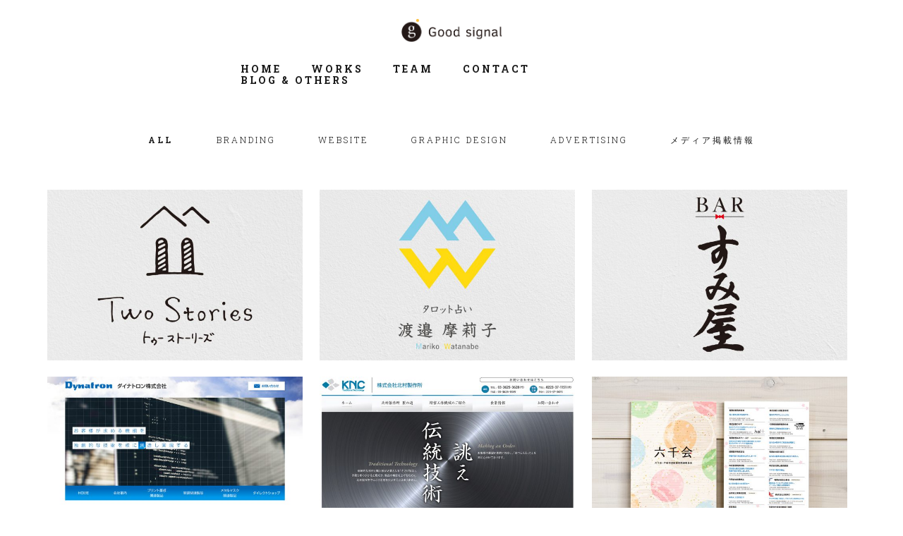

--- FILE ---
content_type: text/html; charset=UTF-8
request_url: http://www.good-signal.com/works-filter/
body_size: 8410
content:
<!DOCTYPE html>
<html lang="ja"
	prefix="og: https://ogp.me/ns#" >
<head>
    <meta charset="UTF-8">
    <meta name="viewport" content="width=device-width, initial-scale=1">
    <link rel="profile" href="http://gmpg.org/xfn/11">
    <link rel="pingback" href="http://www.good-signal.com/xmlrpc.php">

    <title>Works – Filter | Good signal</title>

		<!-- All in One SEO 4.1.2.3 -->
		<meta name="robots" content="max-snippet:-1, max-image-preview:large, max-video-preview:-1"/>
		<link rel="canonical" href="http://www.good-signal.com/works-filter/" />
		<meta property="og:site_name" content="Good signal" />
		<meta property="og:type" content="article" />
		<meta property="og:title" content="Works – Filter | Good signal" />
		<meta property="og:url" content="http://www.good-signal.com/works-filter/" />
		<meta property="article:published_time" content="2015-08-04T07:01:33Z" />
		<meta property="article:modified_time" content="2021-01-14T06:54:51Z" />
		<meta name="twitter:card" content="summary" />
		<meta name="twitter:domain" content="www.good-signal.com" />
		<meta name="twitter:title" content="Works – Filter | Good signal" />
		<script type="application/ld+json" class="aioseo-schema">
			{"@context":"https:\/\/schema.org","@graph":[{"@type":"WebSite","@id":"http:\/\/www.good-signal.com\/#website","url":"http:\/\/www.good-signal.com\/","name":"Good signal","description":"Bright Your Brand","publisher":{"@id":"http:\/\/www.good-signal.com\/#organization"}},{"@type":"Organization","@id":"http:\/\/www.good-signal.com\/#organization","name":"Good signal","url":"http:\/\/www.good-signal.com\/"},{"@type":"BreadcrumbList","@id":"http:\/\/www.good-signal.com\/works-filter\/#breadcrumblist","itemListElement":[{"@type":"ListItem","@id":"http:\/\/www.good-signal.com\/#listItem","position":"1","item":{"@type":"WebPage","@id":"http:\/\/www.good-signal.com\/","name":"\u30db\u30fc\u30e0","description":"Bright Your Brand","url":"http:\/\/www.good-signal.com\/"},"nextItem":"http:\/\/www.good-signal.com\/works-filter\/#listItem"},{"@type":"ListItem","@id":"http:\/\/www.good-signal.com\/works-filter\/#listItem","position":"2","item":{"@type":"WebPage","@id":"http:\/\/www.good-signal.com\/works-filter\/","name":"Works - Filter","url":"http:\/\/www.good-signal.com\/works-filter\/"},"previousItem":"http:\/\/www.good-signal.com\/#listItem"}]},{"@type":"WebPage","@id":"http:\/\/www.good-signal.com\/works-filter\/#webpage","url":"http:\/\/www.good-signal.com\/works-filter\/","name":"Works \u2013 Filter | Good signal","inLanguage":"ja","isPartOf":{"@id":"http:\/\/www.good-signal.com\/#website"},"breadcrumb":{"@id":"http:\/\/www.good-signal.com\/works-filter\/#breadcrumblist"},"datePublished":"2015-08-04T07:01:33+09:00","dateModified":"2021-01-14T06:54:51+09:00"}]}
		</script>
		<script type="text/javascript" >
			window.ga=window.ga||function(){(ga.q=ga.q||[]).push(arguments)};ga.l=+new Date;
			ga('create', "UA-99095164-1", 'auto');
			ga('send', 'pageview');
		</script>
		<script async src="https://www.google-analytics.com/analytics.js"></script>
		<!-- All in One SEO -->

<link rel='dns-prefetch' href='//fonts.googleapis.com' />
<link rel='dns-prefetch' href='//s.w.org' />
<link rel="alternate" type="application/rss+xml" title="Good signal &raquo; フィード" href="http://www.good-signal.com/feed/" />
<link rel="alternate" type="application/rss+xml" title="Good signal &raquo; コメントフィード" href="http://www.good-signal.com/comments/feed/" />
		<script type="text/javascript">
			window._wpemojiSettings = {"baseUrl":"https:\/\/s.w.org\/images\/core\/emoji\/13.1.0\/72x72\/","ext":".png","svgUrl":"https:\/\/s.w.org\/images\/core\/emoji\/13.1.0\/svg\/","svgExt":".svg","source":{"concatemoji":"http:\/\/www.good-signal.com\/wp-includes\/js\/wp-emoji-release.min.js?ver=5.8.12"}};
			!function(e,a,t){var n,r,o,i=a.createElement("canvas"),p=i.getContext&&i.getContext("2d");function s(e,t){var a=String.fromCharCode;p.clearRect(0,0,i.width,i.height),p.fillText(a.apply(this,e),0,0);e=i.toDataURL();return p.clearRect(0,0,i.width,i.height),p.fillText(a.apply(this,t),0,0),e===i.toDataURL()}function c(e){var t=a.createElement("script");t.src=e,t.defer=t.type="text/javascript",a.getElementsByTagName("head")[0].appendChild(t)}for(o=Array("flag","emoji"),t.supports={everything:!0,everythingExceptFlag:!0},r=0;r<o.length;r++)t.supports[o[r]]=function(e){if(!p||!p.fillText)return!1;switch(p.textBaseline="top",p.font="600 32px Arial",e){case"flag":return s([127987,65039,8205,9895,65039],[127987,65039,8203,9895,65039])?!1:!s([55356,56826,55356,56819],[55356,56826,8203,55356,56819])&&!s([55356,57332,56128,56423,56128,56418,56128,56421,56128,56430,56128,56423,56128,56447],[55356,57332,8203,56128,56423,8203,56128,56418,8203,56128,56421,8203,56128,56430,8203,56128,56423,8203,56128,56447]);case"emoji":return!s([10084,65039,8205,55357,56613],[10084,65039,8203,55357,56613])}return!1}(o[r]),t.supports.everything=t.supports.everything&&t.supports[o[r]],"flag"!==o[r]&&(t.supports.everythingExceptFlag=t.supports.everythingExceptFlag&&t.supports[o[r]]);t.supports.everythingExceptFlag=t.supports.everythingExceptFlag&&!t.supports.flag,t.DOMReady=!1,t.readyCallback=function(){t.DOMReady=!0},t.supports.everything||(n=function(){t.readyCallback()},a.addEventListener?(a.addEventListener("DOMContentLoaded",n,!1),e.addEventListener("load",n,!1)):(e.attachEvent("onload",n),a.attachEvent("onreadystatechange",function(){"complete"===a.readyState&&t.readyCallback()})),(n=t.source||{}).concatemoji?c(n.concatemoji):n.wpemoji&&n.twemoji&&(c(n.twemoji),c(n.wpemoji)))}(window,document,window._wpemojiSettings);
		</script>
		<style type="text/css">
img.wp-smiley,
img.emoji {
	display: inline !important;
	border: none !important;
	box-shadow: none !important;
	height: 1em !important;
	width: 1em !important;
	margin: 0 .07em !important;
	vertical-align: -0.1em !important;
	background: none !important;
	padding: 0 !important;
}
</style>
	<link rel='stylesheet' id='google-web-fonts-css'  href='//fonts.googleapis.com/css?family=Roboto+Slab%3A100%2C300%2Cregular%2C700&#038;ver=5.8.12#038;subset=greek%2Ccyrillic%2Cgreek-ext%2Clatin%2Ccyrillic-ext%2Cvietnamese%2Clatin-ext' type='text/css' media='all' />
<link rel='stylesheet' id='wp-block-library-css'  href='http://www.good-signal.com/wp-includes/css/dist/block-library/style.min.css?ver=5.8.12' type='text/css' media='all' />
<link rel='stylesheet' id='contact-form-7-css'  href='http://www.good-signal.com/wp-content/plugins/contact-form-7/includes/css/styles.css?ver=5.4.2' type='text/css' media='all' />
<link rel='stylesheet' id='rs-plugin-settings-css'  href='http://www.good-signal.com/wp-content/plugins/revslider/public/assets/css/settings.css?ver=5.3.1.5' type='text/css' media='all' />
<style id='rs-plugin-settings-inline-css' type='text/css'>
.tp-caption a{color:#ff7302;text-shadow:none;-webkit-transition:all 0.2s ease-out;-moz-transition:all 0.2s ease-out;-o-transition:all 0.2s ease-out;-ms-transition:all 0.2s ease-out}.tp-caption a:hover{color:#ffa902}.tp-caption a{color:#ff7302;text-shadow:none;-webkit-transition:all 0.2s ease-out;-moz-transition:all 0.2s ease-out;-o-transition:all 0.2s ease-out;-ms-transition:all 0.2s ease-out}.tp-caption a:hover{color:#ffa902}.tp-caption a{color:#ff7302;text-shadow:none;-webkit-transition:all 0.2s ease-out;-moz-transition:all 0.2s ease-out;-o-transition:all 0.2s ease-out;-ms-transition:all 0.2s ease-out}.tp-caption a:hover{color:#ffa902}.tp-caption a{color:#ff7302;text-shadow:none;-webkit-transition:all 0.2s ease-out;-moz-transition:all 0.2s ease-out;-o-transition:all 0.2s ease-out;-ms-transition:all 0.2s ease-out}.tp-caption a:hover{color:#ffa902}.tp-caption a{color:#ff7302;text-shadow:none;-webkit-transition:all 0.2s ease-out;-moz-transition:all 0.2s ease-out;-o-transition:all 0.2s ease-out;-ms-transition:all 0.2s ease-out}.tp-caption a:hover{color:#ffa902}.tp-caption a{color:#ff7302;text-shadow:none;-webkit-transition:all 0.2s ease-out;-moz-transition:all 0.2s ease-out;-o-transition:all 0.2s ease-out;-ms-transition:all 0.2s ease-out}.tp-caption a:hover{color:#ffa902}.tp-caption a{color:#ff7302;text-shadow:none;-webkit-transition:all 0.2s ease-out;-moz-transition:all 0.2s ease-out;-o-transition:all 0.2s ease-out;-ms-transition:all 0.2s ease-out}.tp-caption a:hover{color:#ffa902}
</style>
<link rel='stylesheet' id='theme-fonts-css'  href='//fonts.googleapis.com/css?family=Roboto+Slab:400,100,300,700&#038;subset=latin%2Clatin-ext' type='text/css' media='all' />
<link rel='stylesheet' id='bootstrap-css'  href='http://www.good-signal.com/wp-content/themes/acerola/css/bootstrap.min.css?ver=5.8.12' type='text/css' media='all' />
<link rel='stylesheet' id='fontawesome-css'  href='http://www.good-signal.com/wp-content/themes/acerola/css/font-awesome.min.css?ver=5.8.12' type='text/css' media='all' />
<link rel='stylesheet' id='animsition-css'  href='http://www.good-signal.com/wp-content/themes/acerola/css/animsition.min.css?ver=5.8.12' type='text/css' media='all' />
<link rel='stylesheet' id='magnific-popup-css'  href='http://www.good-signal.com/wp-content/themes/acerola/css/magnific-popup.css?ver=5.8.12' type='text/css' media='all' />
<link rel='stylesheet' id='icon-fonts-css'  href='http://www.good-signal.com/wp-content/themes/acerola/css/font.css?ver=5.8.12' type='text/css' media='all' />
<link rel='stylesheet' id='swiper-css'  href='http://www.good-signal.com/wp-content/themes/acerola/css/slider.css?ver=5.8.12' type='text/css' media='all' />
<link rel='stylesheet' id='theme-stylesheet-css'  href='http://www.good-signal.com/wp-content/themes/acerola/style.css?ver=5.8.12' type='text/css' media='all' />
<link rel='stylesheet' id='js_composer_front-css'  href='http://www.good-signal.com/wp-content/plugins/js_composer/assets/css/js_composer.min.css?ver=5.0.1' type='text/css' media='all' />
<link rel='stylesheet' id='themeton-stylesheet-css'  href='http://www.good-signal.com/wp-content/uploads/themeton/acerola.css?ver=5.8.12' type='text/css' media='all' />
<script type='text/javascript' src='http://www.good-signal.com/wp-includes/js/jquery/jquery.min.js?ver=3.6.0' id='jquery-core-js'></script>
<script type='text/javascript' src='http://www.good-signal.com/wp-includes/js/jquery/jquery-migrate.min.js?ver=3.3.2' id='jquery-migrate-js'></script>
<script type='text/javascript' id='pirate-forms-custom-spam-js-extra'>
/* <![CDATA[ */
var pf = {"spam":{"label":"I'm human!","value":"e8823c610e"}};
/* ]]> */
</script>
<script type='text/javascript' src='http://www.good-signal.com/wp-content/plugins/pirate-forms/public/js/custom-spam.js?ver=5.8.12' id='pirate-forms-custom-spam-js'></script>
<script type='text/javascript' src='http://www.good-signal.com/wp-content/plugins/revslider/public/assets/js/jquery.themepunch.tools.min.js?ver=5.3.1.5' id='tp-tools-js'></script>
<script type='text/javascript' src='http://www.good-signal.com/wp-content/plugins/revslider/public/assets/js/jquery.themepunch.revolution.min.js?ver=5.3.1.5' id='revmin-js'></script>
<link rel="https://api.w.org/" href="http://www.good-signal.com/wp-json/" /><link rel="alternate" type="application/json" href="http://www.good-signal.com/wp-json/wp/v2/pages/74" /><link rel="EditURI" type="application/rsd+xml" title="RSD" href="http://www.good-signal.com/xmlrpc.php?rsd" />
<link rel="wlwmanifest" type="application/wlwmanifest+xml" href="http://www.good-signal.com/wp-includes/wlwmanifest.xml" /> 
<meta name="generator" content="WordPress 5.8.12" />
<link rel='shortlink' href='http://www.good-signal.com/?p=74' />
<link rel="alternate" type="application/json+oembed" href="http://www.good-signal.com/wp-json/oembed/1.0/embed?url=http%3A%2F%2Fwww.good-signal.com%2Fworks-filter%2F" />
<link rel="alternate" type="text/xml+oembed" href="http://www.good-signal.com/wp-json/oembed/1.0/embed?url=http%3A%2F%2Fwww.good-signal.com%2Fworks-filter%2F&#038;format=xml" />
<!-- Enter your scripts here --><script>
                var theme_options = { ajax_url: "http://www.good-signal.com/wp-admin/admin-ajax.php" };
          </script><link rel="shortcut icon" type="image/x-icon" href="http://www.good-signal.com/wp-content/uploads/2016/09/cropped-gs_site_icon.jpg"/><meta name="generator" content="Powered by Visual Composer - drag and drop page builder for WordPress."/>
<!--[if lte IE 9]><link rel="stylesheet" type="text/css" href="http://www.good-signal.com/wp-content/plugins/js_composer/assets/css/vc_lte_ie9.min.css" media="screen"><![endif]--><meta name="generator" content="Powered by Slider Revolution 5.3.1.5 - responsive, Mobile-Friendly Slider Plugin for WordPress with comfortable drag and drop interface." />
<link rel="icon" href="http://www.good-signal.com/wp-content/uploads/2016/09/cropped-gs_site_icon-32x32.jpg" sizes="32x32" />
<link rel="icon" href="http://www.good-signal.com/wp-content/uploads/2016/09/cropped-gs_site_icon-192x192.jpg" sizes="192x192" />
<link rel="apple-touch-icon" href="http://www.good-signal.com/wp-content/uploads/2016/09/cropped-gs_site_icon-180x180.jpg" />
<meta name="msapplication-TileImage" content="http://www.good-signal.com/wp-content/uploads/2016/09/cropped-gs_site_icon-270x270.jpg" />
<noscript><style type="text/css"> .wpb_animate_when_almost_visible { opacity: 1; }</style></noscript><style type='text/css' id='theme-customize-css'>
            
        </style>    
</head>

<body class="page-template-default page page-id-74 animsition wpb-js-composer js-comp-ver-5.0.1 vc_responsive">

    <header>
        <div class="container">
            <div class="logo">
                <a href="http://www.good-signal.com/">
                    <img src='http://www.good-signal.com/wp-content/uploads/2016/09/gs_logo_horizontal.jpg'>                </a>
            </div>
            <div class="nav-menu-icon">
                <a href="#"><i></i></a>
            </div>
            <nav class="menu building-menu" id="main-menu">
                <ul id="primary-nav" class=""><li id="menu-item-603" class="menu-item menu-item-type-custom menu-item-object-custom menu-item-home menu-item-603"><a href="http://www.good-signal.com">Home</a></li>
<li id="menu-item-330" class="menu-item menu-item-type-custom menu-item-object-custom current-menu-ancestor current-menu-parent menu-item-has-children menu-item-330"><a href="http://www.good-signal.com/portfolio/%20">Works</a>
<ul class="sub-menu">
	<li id="menu-item-641" class="menu-item menu-item-type-post_type menu-item-object-page current-menu-item page_item page-item-74 current_page_item menu-item-641"><a href="http://www.good-signal.com/works-filter/" aria-current="page">Filter</a></li>
</ul>
</li>
<li id="menu-item-648" class="menu-item menu-item-type-post_type menu-item-object-page menu-item-648"><a href="http://www.good-signal.com/team/">Team</a></li>
<li id="menu-item-400" class="menu-item menu-item-type-post_type menu-item-object-page menu-item-400"><a href="http://www.good-signal.com/contact/">Contact</a></li>
<li id="menu-item-335" class="menu-item menu-item-type-custom menu-item-object-custom menu-item-has-children menu-item-335"><a href="http://www.good-signal.com/blog/">Blog &#038; Others</a>
<ul class="sub-menu">
	<li id="menu-item-993" class="menu-item menu-item-type-custom menu-item-object-custom menu-item-993"><a target="_blank" rel="noopener" href="https://www.instagram.com/good_signal/">INSTAGRAM</a></li>
	<li id="menu-item-994" class="menu-item menu-item-type-custom menu-item-object-custom menu-item-994"><a target="_blank" rel="noopener" href="https://www.facebook.com">FACEBOOK</a></li>
	<li id="menu-item-1002" class="menu-item menu-item-type-custom menu-item-object-custom menu-item-1002"><a href="https://suzuri.jp/Good-signal">SHOP</a></li>
</ul>
</li>
</ul>            </nav>
        </div>
    </header>


<div class="main-wrapp">
    <div class="container">
        
        
        <div class="padd-80">
            <div class="row">
                <div class="col-sm-12">
                    
                    <div class="page-content">
                        <div class="vc_row wpb_row vc_row-fluid"><div class="wpb_column vc_column_container vc_col-sm-12"><div class="vc_column-inner "><div class="wpb_wrapper"><div class="portfolio-element" data-page="2">
                    <div class="row">
                                <div id="filters" class="fillter-wrap">
                                    <button class="but activbut" data-filter="*">All</button>   
                                    <button class="but" data-filter=".ftr-branding">Branding</button><button class="but" data-filter=".ftr-website">Website</button><button class="but" data-filter=".ftr-graphic-design">Graphic Design</button><button class="but" data-filter=".ftr-advertising">Advertising</button><button class="but" data-filter=".ftr-%e3%83%a1%e3%83%87%e3%82%a3%e3%82%a2%e6%8e%b2%e8%bc%89%e6%83%85%e5%a0%b1">メディア掲載情報</button>
                                </div>
                             </div>
                    <div class="row">
                        <div class="izotope-container gutt-col3 sliphover"> 
                            <div class="grid-sizer"></div>
                            <div class="item ftr-branding ">
                           <a href="http://www.good-signal.com/portfolio-item/two-stories%e3%83%8d%e3%83%bc%e3%83%9f%e3%83%b3%e3%82%b0%e3%83%ad%e3%82%b4%e3%83%87%e3%82%b6%e3%82%a4%e3%83%b3/"></a>
                             <div class="det-img ellem" data-caption="<a href='http://www.good-signal.com/portfolio-item/two-stories%e3%83%8d%e3%83%bc%e3%83%9f%e3%83%b3%e3%82%b0%e3%83%ad%e3%82%b4%e3%83%87%e3%82%b6%e3%82%a4%e3%83%b3/' class='sleep-title'><span class='vertical-align'><h4>Two Stories&lt;br&gt;ネーミング開発 &#038; ロゴデザイン</h4><span class='pr-sutitle'>Branding</span></span></a>">
                                   <img src="http://www.good-signal.com/wp-content/uploads/2018/11/gs_twostories_T-640x427.jpg" alt="">
                             </div>
                         </div><div class="item ftr-branding ">
                           <a href="http://www.good-signal.com/portfolio-item/%e6%b8%a1%e9%82%89%e6%91%a9%e8%8e%89%e5%ad%90%e3%81%95%e3%82%93%e3%83%ad%e3%82%b4%e3%83%9e%e3%83%bc%e3%82%af%e5%90%8d%e5%88%ba/"></a>
                             <div class="det-img ellem" data-caption="<a href='http://www.good-signal.com/portfolio-item/%e6%b8%a1%e9%82%89%e6%91%a9%e8%8e%89%e5%ad%90%e3%81%95%e3%82%93%e3%83%ad%e3%82%b4%e3%83%9e%e3%83%bc%e3%82%af%e5%90%8d%e5%88%ba/' class='sleep-title'><span class='vertical-align'><h4>渡邉摩莉子さん&lt;br&gt;ロゴマーク &#038; 名刺デザイン</h4><span class='pr-sutitle'>Branding</span></span></a>">
                                   <img src="http://www.good-signal.com/wp-content/uploads/2018/11/gs_mw_T-640x427.jpg" alt="">
                             </div>
                         </div><div class="item ftr-branding ">
                           <a href="http://www.good-signal.com/portfolio-item/bar-%e3%81%99%e3%81%bf%e5%b1%8b%e3%83%ad%e3%82%b4%e3%83%9e%e3%83%bc%e3%82%af%e3%82%ab%e3%83%bc%e3%83%89%e9%a1%9e/"></a>
                             <div class="det-img ellem" data-caption="<a href='http://www.good-signal.com/portfolio-item/bar-%e3%81%99%e3%81%bf%e5%b1%8b%e3%83%ad%e3%82%b4%e3%83%9e%e3%83%bc%e3%82%af%e3%82%ab%e3%83%bc%e3%83%89%e9%a1%9e/' class='sleep-title'><span class='vertical-align'><h4>BAR すみ屋&lt;br&gt;ロゴマーク &#038; カード類</h4><span class='pr-sutitle'>Branding</span></span></a>">
                                   <img src="http://www.good-signal.com/wp-content/uploads/2018/11/gs_barsumiya_T-640x427.jpg" alt="">
                             </div>
                         </div><div class="item ftr-website ">
                           <a href="http://www.good-signal.com/portfolio-item/%e3%83%80%e3%82%a4%e3%83%8a%e3%83%88%e3%83%ad%e3%83%b3web%e3%82%b5%e3%82%a4%e3%83%88%e3%83%87%e3%82%b6%e3%82%a4%e3%83%b3/"></a>
                             <div class="det-img ellem" data-caption="<a href='http://www.good-signal.com/portfolio-item/%e3%83%80%e3%82%a4%e3%83%8a%e3%83%88%e3%83%ad%e3%83%b3web%e3%82%b5%e3%82%a4%e3%83%88%e3%83%87%e3%82%b6%e3%82%a4%e3%83%b3/' class='sleep-title'><span class='vertical-align'><h4>ダイナトロン&lt;br&gt;Webサイトデザイン</h4><span class='pr-sutitle'>Website</span></span></a>">
                                   <img src="http://www.good-signal.com/wp-content/uploads/2018/07/gs_dt_T-640x427.jpg" alt="">
                             </div>
                         </div><div class="item ftr-website ">
                           <a href="http://www.good-signal.com/portfolio-item/%e5%8c%97%e6%9d%91%e8%a3%bd%e4%bd%9c%e6%89%80web%e3%82%b5%e3%82%a4%e3%83%88%e3%83%87%e3%82%b6%e3%82%a4%e3%83%b3/"></a>
                             <div class="det-img ellem" data-caption="<a href='http://www.good-signal.com/portfolio-item/%e5%8c%97%e6%9d%91%e8%a3%bd%e4%bd%9c%e6%89%80web%e3%82%b5%e3%82%a4%e3%83%88%e3%83%87%e3%82%b6%e3%82%a4%e3%83%b3/' class='sleep-title'><span class='vertical-align'><h4>北村製作所&lt;br&gt;Webサイトデザイン</h4><span class='pr-sutitle'>Website</span></span></a>">
                                   <img src="http://www.good-signal.com/wp-content/uploads/2018/05/gs_knc_T-640x427.jpg" alt="">
                             </div>
                         </div><div class="item ftr-graphic-design ">
                           <a href="http://www.good-signal.com/portfolio-item/%e5%85%ad%e5%8d%83%e4%bc%9a%e3%83%8e%e3%83%99%e3%83%ab%e3%83%86%e3%82%a3%e7%94%a8-a5%e3%83%a1%e3%83%a2%e5%b8%b3/"></a>
                             <div class="det-img ellem" data-caption="<a href='http://www.good-signal.com/portfolio-item/%e5%85%ad%e5%8d%83%e4%bc%9a%e3%83%8e%e3%83%99%e3%83%ab%e3%83%86%e3%82%a3%e7%94%a8-a5%e3%83%a1%e3%83%a2%e5%b8%b3/' class='sleep-title'><span class='vertical-align'><h4>六千会&lt;br&gt;ノベルティ用 A5メモ帳</h4><span class='pr-sutitle'>Graphic Design</span></span></a>">
                                   <img src="http://www.good-signal.com/wp-content/uploads/2018/04/gs_rsk_memo_T-640x427.jpg" alt="">
                             </div>
                         </div><div class="item ftr-branding ">
                           <a href="http://www.good-signal.com/portfolio-item/signal_branding_web/"></a>
                             <div class="det-img ellem" data-caption="<a href='http://www.good-signal.com/portfolio-item/signal_branding_web/' class='sleep-title'><span class='vertical-align'><h4>株式会社アイディール&lt;br&gt;SIGNAL&lt;br&gt;ブランドロゴ &#038; Webサイト</h4><span class='pr-sutitle'>Branding</span></span></a>">
                                   <img src="http://www.good-signal.com/wp-content/uploads/2018/03/gs_signal_logo_T-640x427.jpg" alt="">
                             </div>
                         </div><div class="item ftr-graphic-design ">
                           <a href="http://www.good-signal.com/portfolio-item/e-toda-opendata-ideathon-poster/"></a>
                             <div class="det-img ellem" data-caption="<a href='http://www.good-signal.com/portfolio-item/e-toda-opendata-ideathon-poster/' class='sleep-title'><span class='vertical-align'><h4>CODE for TODA&lt;br&gt;e-Todaオープンデータ・アイデアソン&lt;br&gt;ポスター&#038;チラシ</h4><span class='pr-sutitle'>Graphic Design</span></span></a>">
                                   <img src="http://www.good-signal.com/wp-content/uploads/2018/02/gs_cft_ideathon_T-640x427.jpg" alt="">
                             </div>
                         </div><div class="item ftr-branding ">
                           <a href="http://www.good-signal.com/portfolio-item/ad-libi/"></a>
                             <div class="det-img ellem" data-caption="<a href='http://www.good-signal.com/portfolio-item/ad-libi/' class='sleep-title'><span class='vertical-align'><h4>アドリビ&lt;br&gt;ブログ用ロゴ</h4><span class='pr-sutitle'>Branding</span></span></a>">
                                   <img src="http://www.good-signal.com/wp-content/uploads/2017/12/gs_ad-libi_T-640x427.jpg" alt="">
                             </div>
                         </div><div class="item ftr-website ">
                           <a href="http://www.good-signal.com/portfolio-item/tfms/"></a>
                             <div class="det-img ellem" data-caption="<a href='http://www.good-signal.com/portfolio-item/tfms/' class='sleep-title'><span class='vertical-align'><h4>TFMS&lt;br&gt;Webサイトデザイン</h4><span class='pr-sutitle'>Website</span></span></a>">
                                   <img src="http://www.good-signal.com/wp-content/uploads/2017/12/gs_TFMS_T-640x427.jpg" alt="">
                             </div>
                         </div><div class="item ftr-website ">
                           <a href="http://www.good-signal.com/portfolio-item/children-future/"></a>
                             <div class="det-img ellem" data-caption="<a href='http://www.good-signal.com/portfolio-item/children-future/' class='sleep-title'><span class='vertical-align'><h4>一般社団法人 子供みらい基金&lt;br&gt;Webサイトデザイン</h4><span class='pr-sutitle'>Website</span></span></a>">
                                   <img src="http://www.good-signal.com/wp-content/uploads/2017/12/gs_cf_T-640x427.jpg" alt="">
                             </div>
                         </div><div class="item ftr-website ">
                           <a href="http://www.good-signal.com/portfolio-item/visionrealty_webdesign/"></a>
                             <div class="det-img ellem" data-caption="<a href='http://www.good-signal.com/portfolio-item/visionrealty_webdesign/' class='sleep-title'><span class='vertical-align'><h4>ビジョンリアルティ株式会社&lt;br&gt;Webサイトデザイン</h4><span class='pr-sutitle'>Website</span></span></a>">
                                   <img src="http://www.good-signal.com/wp-content/uploads/2017/10/gs_vr_T-640x427.jpg" alt="">
                             </div>
                         </div><div class="item ftr-graphic-design ">
                           <a href="http://www.good-signal.com/portfolio-item/niconicoroom_banner1/"></a>
                             <div class="det-img ellem" data-caption="<a href='http://www.good-signal.com/portfolio-item/niconicoroom_banner1/' class='sleep-title'><span class='vertical-align'><h4>ニコニコルーム&lt;br&gt;横断幕</h4><span class='pr-sutitle'>Graphic Design</span></span></a>">
                                   <img src="http://www.good-signal.com/wp-content/uploads/2017/09/nnr_banner1_T-640x427.jpg" alt="">
                             </div>
                         </div><div class="item ftr-advertising ">
                           <a href="http://www.good-signal.com/portfolio-item/%e3%81%bf%e3%82%89%e3%81%84%e5%bb%ba%e8%a8%ad%e5%b7%a5%e6%a5%ad%e6%96%b0%e8%81%9e%e5%ba%83%e5%91%8a/"></a>
                             <div class="det-img ellem" data-caption="<a href='http://www.good-signal.com/portfolio-item/%e3%81%bf%e3%82%89%e3%81%84%e5%bb%ba%e8%a8%ad%e5%b7%a5%e6%a5%ad%e6%96%b0%e8%81%9e%e5%ba%83%e5%91%8a/' class='sleep-title'><span class='vertical-align'><h4>みらい建設工業株式会社&lt;br&gt;新聞広告</h4><span class='pr-sutitle'>Advertising</span></span></a>">
                                   <img src="http://www.good-signal.com/wp-content/uploads/2017/08/gs_mk_ad_T-640x427.jpg" alt="">
                             </div>
                         </div><div class="item ftr-website ">
                           <a href="http://www.good-signal.com/portfolio-item/gongwell-website/"></a>
                             <div class="det-img ellem" data-caption="<a href='http://www.good-signal.com/portfolio-item/gongwell-website/' class='sleep-title'><span class='vertical-align'><h4>ゴングウェル・サービス株式会社&lt;br&gt;Webサイトデザイン</h4><span class='pr-sutitle'>Website</span></span></a>">
                                   <img src="http://www.good-signal.com/wp-content/uploads/2017/06/gs_gw_T-640x427.jpg" alt="">
                             </div>
                         </div><div class="item ftr-website ">
                           <a href="http://www.good-signal.com/portfolio-item/koji-ikeda-official-site/"></a>
                             <div class="det-img ellem" data-caption="<a href='http://www.good-signal.com/portfolio-item/koji-ikeda-official-site/' class='sleep-title'><span class='vertical-align'><h4>港区議会議員&lt;br&gt;池田こうじ Official Site&lt;br&gt;Webサイトデザイン</h4><span class='pr-sutitle'>Website</span></span></a>">
                                   <img src="http://www.good-signal.com/wp-content/uploads/2017/06/gs_IK_T-640x427.jpg" alt="">
                             </div>
                         </div><div class="item ftr-graphic-design ">
                           <a href="http://www.good-signal.com/portfolio-item/econaie-board/"></a>
                             <div class="det-img ellem" data-caption="<a href='http://www.good-signal.com/portfolio-item/econaie-board/' class='sleep-title'><span class='vertical-align'><h4>株式会社リトルバード&lt;br&gt;エコな家&lt;br&gt;屋外看板</h4><span class='pr-sutitle'>Graphic Design</span></span></a>">
                                   <img src="http://www.good-signal.com/wp-content/uploads/2017/06/eco_signboard_T.jpg" alt="">
                             </div>
                         </div><div class="item ftr-graphic-design ">
                           <a href="http://www.good-signal.com/portfolio-item/econaie-pamphlet/"></a>
                             <div class="det-img ellem" data-caption="<a href='http://www.good-signal.com/portfolio-item/econaie-pamphlet/' class='sleep-title'><span class='vertical-align'><h4>株式会社リトルバード&lt;br&gt;エコな家&lt;br&gt;パンフレット</h4><span class='pr-sutitle'>Graphic Design</span></span></a>">
                                   <img src="http://www.good-signal.com/wp-content/uploads/2017/05/gs_eco_pamphlet_T.jpg" alt="">
                             </div>
                         </div><div class="item ftr-%e3%83%a1%e3%83%87%e3%82%a3%e3%82%a2%e6%8e%b2%e8%bc%89%e6%83%85%e5%a0%b1 ">
                           <a href="http://www.good-signal.com/portfolio-item/adselect-101/"></a>
                             <div class="det-img ellem" data-caption="<a href='http://www.good-signal.com/portfolio-item/adselect-101/' class='sleep-title'><span class='vertical-align'><h4>月刊アドセレクト&lt;br&gt;Vol.101</h4><span class='pr-sutitle'>メディア掲載情報</span></span></a>">
                                   <img src="http://www.good-signal.com/wp-content/uploads/2017/05/gs_ads101_T.jpg" alt="">
                             </div>
                         </div><div class="item ftr-branding ">
                           <a href="http://www.good-signal.com/portfolio-item/reglink-1/"></a>
                             <div class="det-img ellem" data-caption="<a href='http://www.good-signal.com/portfolio-item/reglink-1/' class='sleep-title'><span class='vertical-align'><h4>株式会社レグリンク&lt;br&gt;コーポレートロゴ</h4><span class='pr-sutitle'>Branding</span></span></a>">
                                   <img src="http://www.good-signal.com/wp-content/uploads/2017/04/gs_reglink_T.jpg" alt="">
                             </div>
                         </div><div class="item ftr-branding ">
                           <a href="http://www.good-signal.com/portfolio-item/branding-mr-n/"></a>
                             <div class="det-img ellem" data-caption="<a href='http://www.good-signal.com/portfolio-item/branding-mr-n/' class='sleep-title'><span class='vertical-align'><h4>N様パーソナルロゴ</h4><span class='pr-sutitle'>Branding</span></span></a>">
                                   <img src="http://www.good-signal.com/wp-content/uploads/2017/04/gs_n_Logo_T.jpg" alt="">
                             </div>
                         </div>
                        </div>
                    </div>
                    <div class="encrypted_args">YTo0OntzOjk6InBvc3RfdHlwZSI7czo5OiJwb3J0Zm9saW8iO3M6MTQ6InBvc3RzX3Blcl9wYWdlIjtzOjI6IjIxIjtzOjE5OiJpZ25vcmVfc3RpY2t5X3Bvc3RzIjtiOjE7czo1OiJwYWdlZCI7aTowO30=</div>
                    <div class="row text-center portfolio-pager">
                                <div class="col-sm-12">
                                    <a href="javascript:;" class="portfolio-pagination btn"><i class="fa fa-spinner"></i>Load more...</a>
                                </div>
                          </div>
                </div></div></div></div></div>
                    </div>

                </div>

                
            </div>
        </div>
    </div>
</div>

<footer>
	<div class="container">
            <div class="row">
                <div class='col-md-3 col-sm-6 footer-column-1'></div><div class='col-md-3 col-sm-6 footer-column-2'></div><div class='col-md-3 col-sm-6 footer-column-3'></div><div class='col-md-3 col-sm-6 footer-column-4'></div>            </div>
        </div>
    <div class="copyright">
    	<span>© 2019 Good signal All right reserved.</span>    </div>  
</footer>

<!-- Enter your scripts here --><script type='text/javascript' src='http://www.good-signal.com/wp-includes/js/dist/vendor/regenerator-runtime.min.js?ver=0.13.7' id='regenerator-runtime-js'></script>
<script type='text/javascript' src='http://www.good-signal.com/wp-includes/js/dist/vendor/wp-polyfill.min.js?ver=3.15.0' id='wp-polyfill-js'></script>
<script type='text/javascript' id='contact-form-7-js-extra'>
/* <![CDATA[ */
var wpcf7 = {"api":{"root":"http:\/\/www.good-signal.com\/wp-json\/","namespace":"contact-form-7\/v1"}};
/* ]]> */
</script>
<script type='text/javascript' src='http://www.good-signal.com/wp-content/plugins/contact-form-7/includes/js/index.js?ver=5.4.2' id='contact-form-7-js'></script>
<script type='text/javascript' id='mediaelement-core-js-before'>
var mejsL10n = {"language":"ja","strings":{"mejs.download-file":"\u30d5\u30a1\u30a4\u30eb\u3092\u30c0\u30a6\u30f3\u30ed\u30fc\u30c9","mejs.install-flash":"\u3054\u5229\u7528\u306e\u30d6\u30e9\u30a6\u30b6\u30fc\u306f Flash Player \u304c\u7121\u52b9\u306b\u306a\u3063\u3066\u3044\u308b\u304b\u3001\u30a4\u30f3\u30b9\u30c8\u30fc\u30eb\u3055\u308c\u3066\u3044\u307e\u305b\u3093\u3002Flash Player \u30d7\u30e9\u30b0\u30a4\u30f3\u3092\u6709\u52b9\u306b\u3059\u308b\u304b\u3001\u6700\u65b0\u30d0\u30fc\u30b8\u30e7\u30f3\u3092 https:\/\/get.adobe.com\/jp\/flashplayer\/ \u304b\u3089\u30a4\u30f3\u30b9\u30c8\u30fc\u30eb\u3057\u3066\u304f\u3060\u3055\u3044\u3002","mejs.fullscreen":"\u30d5\u30eb\u30b9\u30af\u30ea\u30fc\u30f3","mejs.play":"\u518d\u751f","mejs.pause":"\u505c\u6b62","mejs.time-slider":"\u30bf\u30a4\u30e0\u30b9\u30e9\u30a4\u30c0\u30fc","mejs.time-help-text":"1\u79d2\u9032\u3080\u306b\u306f\u5de6\u53f3\u77e2\u5370\u30ad\u30fc\u3092\u300110\u79d2\u9032\u3080\u306b\u306f\u4e0a\u4e0b\u77e2\u5370\u30ad\u30fc\u3092\u4f7f\u3063\u3066\u304f\u3060\u3055\u3044\u3002","mejs.live-broadcast":"\u751f\u653e\u9001","mejs.volume-help-text":"\u30dc\u30ea\u30e5\u30fc\u30e0\u8abf\u7bc0\u306b\u306f\u4e0a\u4e0b\u77e2\u5370\u30ad\u30fc\u3092\u4f7f\u3063\u3066\u304f\u3060\u3055\u3044\u3002","mejs.unmute":"\u30df\u30e5\u30fc\u30c8\u89e3\u9664","mejs.mute":"\u30df\u30e5\u30fc\u30c8","mejs.volume-slider":"\u30dc\u30ea\u30e5\u30fc\u30e0\u30b9\u30e9\u30a4\u30c0\u30fc","mejs.video-player":"\u52d5\u753b\u30d7\u30ec\u30fc\u30e4\u30fc","mejs.audio-player":"\u97f3\u58f0\u30d7\u30ec\u30fc\u30e4\u30fc","mejs.captions-subtitles":"\u30ad\u30e3\u30d7\u30b7\u30e7\u30f3\/\u5b57\u5e55","mejs.captions-chapters":"\u30c1\u30e3\u30d7\u30bf\u30fc","mejs.none":"\u306a\u3057","mejs.afrikaans":"\u30a2\u30d5\u30ea\u30ab\u30fc\u30f3\u30b9\u8a9e","mejs.albanian":"\u30a2\u30eb\u30d0\u30cb\u30a2\u8a9e","mejs.arabic":"\u30a2\u30e9\u30d3\u30a2\u8a9e","mejs.belarusian":"\u30d9\u30e9\u30eb\u30fc\u30b7\u8a9e","mejs.bulgarian":"\u30d6\u30eb\u30ac\u30ea\u30a2\u8a9e","mejs.catalan":"\u30ab\u30bf\u30ed\u30cb\u30a2\u8a9e","mejs.chinese":"\u4e2d\u56fd\u8a9e","mejs.chinese-simplified":"\u4e2d\u56fd\u8a9e (\u7c21\u4f53\u5b57)","mejs.chinese-traditional":"\u4e2d\u56fd\u8a9e (\u7e41\u4f53\u5b57)","mejs.croatian":"\u30af\u30ed\u30a2\u30c1\u30a2\u8a9e","mejs.czech":"\u30c1\u30a7\u30b3\u8a9e","mejs.danish":"\u30c7\u30f3\u30de\u30fc\u30af\u8a9e","mejs.dutch":"\u30aa\u30e9\u30f3\u30c0\u8a9e","mejs.english":"\u82f1\u8a9e","mejs.estonian":"\u30a8\u30b9\u30c8\u30cb\u30a2\u8a9e","mejs.filipino":"\u30d5\u30a3\u30ea\u30d4\u30f3\u8a9e","mejs.finnish":"\u30d5\u30a3\u30f3\u30e9\u30f3\u30c9\u8a9e","mejs.french":"\u30d5\u30e9\u30f3\u30b9\u8a9e","mejs.galician":"\u30ac\u30ea\u30b7\u30a2\u8a9e","mejs.german":"\u30c9\u30a4\u30c4\u8a9e","mejs.greek":"\u30ae\u30ea\u30b7\u30e3\u8a9e","mejs.haitian-creole":"\u30cf\u30a4\u30c1\u8a9e","mejs.hebrew":"\u30d8\u30d6\u30e9\u30a4\u8a9e","mejs.hindi":"\u30d2\u30f3\u30c7\u30a3\u30fc\u8a9e","mejs.hungarian":"\u30cf\u30f3\u30ac\u30ea\u30fc\u8a9e","mejs.icelandic":"\u30a2\u30a4\u30b9\u30e9\u30f3\u30c9\u8a9e","mejs.indonesian":"\u30a4\u30f3\u30c9\u30cd\u30b7\u30a2\u8a9e","mejs.irish":"\u30a2\u30a4\u30eb\u30e9\u30f3\u30c9\u8a9e","mejs.italian":"\u30a4\u30bf\u30ea\u30a2\u8a9e","mejs.japanese":"\u65e5\u672c\u8a9e","mejs.korean":"\u97d3\u56fd\u8a9e","mejs.latvian":"\u30e9\u30c8\u30d3\u30a2\u8a9e","mejs.lithuanian":"\u30ea\u30c8\u30a2\u30cb\u30a2\u8a9e","mejs.macedonian":"\u30de\u30b1\u30c9\u30cb\u30a2\u8a9e","mejs.malay":"\u30de\u30ec\u30fc\u8a9e","mejs.maltese":"\u30de\u30eb\u30bf\u8a9e","mejs.norwegian":"\u30ce\u30eb\u30a6\u30a7\u30fc\u8a9e","mejs.persian":"\u30da\u30eb\u30b7\u30a2\u8a9e","mejs.polish":"\u30dd\u30fc\u30e9\u30f3\u30c9\u8a9e","mejs.portuguese":"\u30dd\u30eb\u30c8\u30ac\u30eb\u8a9e","mejs.romanian":"\u30eb\u30fc\u30de\u30cb\u30a2\u8a9e","mejs.russian":"\u30ed\u30b7\u30a2\u8a9e","mejs.serbian":"\u30bb\u30eb\u30d3\u30a2\u8a9e","mejs.slovak":"\u30b9\u30ed\u30d0\u30ad\u30a2\u8a9e","mejs.slovenian":"\u30b9\u30ed\u30d9\u30cb\u30a2\u8a9e","mejs.spanish":"\u30b9\u30da\u30a4\u30f3\u8a9e","mejs.swahili":"\u30b9\u30ef\u30d2\u30ea\u8a9e","mejs.swedish":"\u30b9\u30a6\u30a7\u30fc\u30c7\u30f3\u8a9e","mejs.tagalog":"\u30bf\u30ac\u30ed\u30b0\u8a9e","mejs.thai":"\u30bf\u30a4\u8a9e","mejs.turkish":"\u30c8\u30eb\u30b3\u8a9e","mejs.ukrainian":"\u30a6\u30af\u30e9\u30a4\u30ca\u8a9e","mejs.vietnamese":"\u30d9\u30c8\u30ca\u30e0\u8a9e","mejs.welsh":"\u30a6\u30a7\u30fc\u30eb\u30ba\u8a9e","mejs.yiddish":"\u30a4\u30c7\u30a3\u30c3\u30b7\u30e5\u8a9e"}};
</script>
<script type='text/javascript' src='http://www.good-signal.com/wp-includes/js/mediaelement/mediaelement-and-player.min.js?ver=4.2.16' id='mediaelement-core-js'></script>
<script type='text/javascript' src='http://www.good-signal.com/wp-includes/js/mediaelement/mediaelement-migrate.min.js?ver=5.8.12' id='mediaelement-migrate-js'></script>
<script type='text/javascript' id='mediaelement-js-extra'>
/* <![CDATA[ */
var _wpmejsSettings = {"pluginPath":"\/wp-includes\/js\/mediaelement\/","classPrefix":"mejs-","stretching":"responsive"};
/* ]]> */
</script>
<script type='text/javascript' src='http://www.good-signal.com/wp-includes/js/mediaelement/wp-mediaelement.min.js?ver=5.8.12' id='wp-mediaelement-js'></script>
<script type='text/javascript' src='http://www.good-signal.com/wp-content/themes/acerola/js/bootstrap.min.js?ver=5.8.12' id='bootstrap-js'></script>
<script type='text/javascript' src='http://www.good-signal.com/wp-content/themes/acerola/js/bootstrap-slider.js?ver=5.8.12' id='bootstrap-slider-js'></script>
<script type='text/javascript' src='http://www.good-signal.com/wp-content/plugins/js_composer/assets/lib/bower/isotope/dist/isotope.pkgd.min.js?ver=5.0.1' id='isotope-js'></script>
<script type='text/javascript' src='http://www.good-signal.com/wp-content/themes/acerola/js/jquery.animsition.min.js?ver=5.8.12' id='animsition-js'></script>
<script type='text/javascript' src='http://www.good-signal.com/wp-content/themes/acerola/js/jquery.magnific-popup.min.js?ver=5.8.12' id='magnific-popup-js'></script>
<script type='text/javascript' src='http://www.good-signal.com/wp-content/themes/acerola/js/idangerous.swiper.min.js?ver=5.8.12' id='swiper-js'></script>
<script type='text/javascript' src='http://www.good-signal.com/wp-content/themes/acerola/js/jquery.countTo.js?ver=5.8.12' id='count-to-js'></script>
<script type='text/javascript' src='http://www.good-signal.com/wp-content/themes/acerola/js/jquery.sliphover.min.js?ver=5.8.12' id='sliphover-js'></script>
<script type='text/javascript' src='http://www.good-signal.com/wp-includes/js/imagesloaded.min.js?ver=4.1.4' id='imagesloaded-js'></script>
<script type='text/javascript' src='http://www.good-signal.com/wp-content/plugins/js_composer/assets/lib/waypoints/waypoints.min.js?ver=5.0.1' id='waypoints-js'></script>
<script type='text/javascript' src='http://www.good-signal.com/wp-content/themes/acerola/js/all.js?ver=5.8.12' id='theme-script-js'></script>
<script type='text/javascript' src='http://www.good-signal.com/wp-includes/js/wp-embed.min.js?ver=5.8.12' id='wp-embed-js'></script>
<script type='text/javascript' src='http://www.good-signal.com/wp-content/plugins/js_composer/assets/js/dist/js_composer_front.min.js?ver=5.0.1' id='wpb_composer_front_js-js'></script>

</body>
</html>

--- FILE ---
content_type: text/css
request_url: http://www.good-signal.com/wp-content/themes/acerola/style.css?ver=5.8.12
body_size: 15907
content:
/*
Theme Name: Acerola
Theme URI: http://demo.themeton.com/acerola
Author: ThemeTon
Author URI: http://themeton.com
Description: Ultra minimal portfolio & showcase theme
Version: 1.3.9
License:
License URI:
Text Domain: themeton
*/
/*
============================================================
    TABLE OF CONTENTS
============================================================
    This is main CSS file that contains custom style rules used in this theme

    00 - General style
        - Button
        - Pagination
        - Portfolio loading spinner
        - Woocommerce
        - Accordion
        - Default styles

    01 - LAYOUT INITIALIZATION & COLOR PRESETS
    02 - HOME
    03 - ABOUT
    04 - BLOG
    05 - SHOP
    06 - ELEMENTS
    07 - SHOP DETAIL
    08 - PORTFOLIO
    09 - PORTFOLIO DETAIL

============================================================
*/


/* General */
.building-menu ul li ul{
	display: none !important;
}

.page-content p {
    margin-bottom: 15px;
}
.page-content img,
.page-content figure {
	max-width: 100%;
}

textarea:focus, input:focus{
    outline: none;
}

.admin-bar header{
    top: 32px;
}
.admin-bar .sliphover-container{
    margin-top: -32px;
}


.portfolio-element{
    position: relative;
}

.portfolio-pager{
    padding-top: 80px;
}

.encrypted_args{
    display: none;
}

.start-transition #wpadminbar{
    position: absolute;
    top: -32px;
}
.start-transition header{
    position: absolute;
    top: 0px;
}



/* Button */
.btn{
    background-color: #222;
    color: #fff;
    display: inline-block;
    font-size: 14px;
    padding: 10px 20px;
    border-radius: 0px;

    -webkit-transition: all 0.25s ease;
       -moz-transition: all 0.25s ease;
            transition: all 0.25s ease;
}
.btn:hover,
.btn:active,
.btn:focus{
    background: #999;
    color: #fff;
}



/* Pagination */
.post-pager{
    display: block;
    list-style-type: none;
    padding: 0px;
    margin: 0px;
    text-align: center;
    width: 100%;
}
.post-pager li{
    display: inline-block;
    float: none;
    margin-left: 5px;
    margin-right: 5px;
}
.post-pager li a,
.post-pager li span{
    display: inline-block;
    padding: 0px 10px;
}
.post-pager li a:hover,
.post-pager li .current{
    background-color: #222;
    color: #fff;
}






/* Portfolio loading spinner */
@-webkit-keyframes rotating /* Safari and Chrome */ {
    from {
        -webkit-transform: rotate(0deg);
           -moz-transform: rotate(0deg);
            -ms-transform: rotate(0deg);
             -o-transform: rotate(0deg);
                transform: rotate(0deg);
    }
    to {
        -webkit-transform: rotate(360deg);
           -moz-transform: rotate(360deg);
            -ms-transform: rotate(360deg);
             -o-transform: rotate(360deg);
                transform: rotate(360deg);
    }
}
@keyframes rotating {
    from {
        -webkit-transform: rotate(0deg);
           -moz-transform: rotate(0deg);
            -ms-transform: rotate(0deg);
             -o-transform: rotate(0deg);
                transform: rotate(0deg);
    }
    to {
        -webkit-transform: rotate(360deg);
           -moz-transform: rotate(360deg);
            -ms-transform: rotate(360deg);
             -o-transform: rotate(360deg);
                transform: rotate(360deg);
    }
}
.portfolio-pagination{

}
.portfolio-pagination i{
    margin-right: 10px;
    display: none;

    -webkit-animation: rotating 2s linear infinite;
       -moz-animation: rotating 2s linear infinite;
        -ms-animation: rotating 2s linear infinite;
         -o-animation: rotating 2s linear infinite;
            animation: rotating 2s linear infinite;
}
.portfolio-pagination.spinning i{
    display: inline-block;
}









/* Woocommerce */
.woo-item-content{
    display: none;
}
.woocommerce ul.products{
    position: relative !important;
    display: block !important;
    margin-left: -15px !important;
    margin-right: -15px !important;
}

.woocommerce ul.products > li{
    width: 33.333%;
    margin: 0px;
    padding-left: 15px;
    padding-right: 15px;
    margin-bottom: 30px;
}

@media screen and (max-width: 768px){
    .woocommerce ul.products > li{
        width: 50% !important;
    }
}
@media screen and (max-width: 480px){
    .woocommerce ul.products > li{
        width: 100% !important;
    }
}

.woocommerce-ordering{
    position: relative;
}
.woocommerce-ordering select{
    background: transparent;
    border: 1px solid #ebebeb;
    border-radius: 0px;
    font-size: 13px;
    color: #999;
    font-weight: 300;
    -webkit-appearance: none;
    -moz-appearance: none;
    -ms-appearance: none;
    -o-appearance: none;
}
.woocommerce-ordering::before{
    content: "\f0dd";
    font-family: FontAwesome;
    font-size: 14px;
    color: #999;
    position: absolute;
    right: 14px;
    top: 7px;
}

.woocommerce .pagination,
.blog-loop .pagination{
    position: relative;
}

.shop-item .layer-shop .vertical-align a{
    display: none;
}
.shop-item .layer-shop .vertical-align a.card-button{
    display: inline-block;
}

.shop-title del span{
    text-decoration: line-through
}


.card-button {
    background-color: transparent !important;
    border: 2px solid #999 !important;
    padding: 10px 15px !important; 
    text-transform: uppercase !important;
    font-size: 14px !important;
    text-align: center !important;
    color: #222 !important;
    font-weight: 700 !important;
    border-radius: 0px !important;
}
.card-button span {
    padding-right: 10px !important;
    transition: all 0.35s ease-out !important;
    -moz-transition: all 0.35s ease-out !important;
    -o-transition: all 0.35s ease-out !important;
    -webkit-transition: all 0.35s ease-out !important;
    -ms-transition: all 0.35s ease-out !important;
    padding-top: 0px !important;
}
.card-button:hover {
    background: #222 !important;
    border: 2px solid #222 !important;
    color: #fff !important;
}
.card-button:hover span {
    color: #fff !important;
}


.woocommerce div.product div.images{
    display: none;
}

.woocommerce div.product div.summary{
    float: none !important;
    width: 100% !important;
}

.woocommerce div.product h1.product_title{
    margin: 0px !important;
    padding: 0px !important;
    padding-bottom: 30px !important;
    font-size: 18px !important;
    line-height: 22px !important;
    font-weight: 700 !important;
    text-transform: uppercase !important;
    border-bottom: 1px solid #ebebeb;

}
.woocommerce div.product .woocommerce-product-rating{
    float: right;
    width: 49%;
    text-align: right;
    font-size: 15px;
    padding-top: 25px;
    margin: 0px;
}
.woocommerce div.product .woocommerce-product-rating > a{
    display: none;
}
.woocommerce .star-rating{
    width: 6.4em !important;
}
.woocommerce .star-rating:before{
    letter-spacing: 4px;
}
.woocommerce .star-rating span:before{
    letter-spacing: 4px;
}

.woocommerce div.product div[itemprop="offers"]{
    float: left;
    width: 49%;
}
.woocommerce div.product div[itemprop="description"]{
    clear: both;
    border-top: 1px solid #ebebeb;
    padding-top: 25px;
    margin-bottom: 25px;
}

.woocommerce div.product .product_meta{
    padding: 25px 0px !important;
    position: relative !important;
    float: left !important;
    width: 100% !important;
    border-top: 2px solid #ebebeb !important;
    margin-bottom: 30px;

    color: #999;
    font-size: 14px;
    padding: 0px 8px;
    text-transform: lowercase;
}
.woocommerce div.product .product_meta a:hover{
    color: #000;
}

.woocommerce .quantity .qty{
    border: 1px solid #ebebeb;
    padding: 8px 5px;
    font-size: 13px;
    max-width: 100px;
    margin-right: 10px;
}
.woocommerce div.product form.cart .button,
.woocommerce #review_form #respond .form-submit input,
.woocommerce .widget_price_filter .price_slider_amount .button{
    background: #222 !important;
    border: 1px solid #222 !important;
    color: #fff !important;
    display: inline-block !important;
    border-radius: 0px !important;
    padding: 10px 18px !important;
    font-size: 13px !important;
    text-transform: uppercase !important;
    letter-spacing: 1px !important;
    font-weight: 400 !important;
    margin-bottom: 15px !important;

    -webkit-transition: all 0.27s cubic-bezier(0.000, 0.000, 0.580, 1.000);
    -moz-transition: all 0.27s cubic-bezier(0.000, 0.000, 0.580, 1.000);
    -o-transition: all 0.27s cubic-bezier(0.000, 0.000, 0.580, 1.000);
    -ms-transition: all 0.27s cubic-bezier(0.000, 0.000, 0.580, 1.000);
    transition: all 0.27s cubic-bezier(0.000, 0.000, 0.580, 1.000);
}
.woocommerce div.product form.cart .button:hover,
.woocommerce #review_form #respond .form-submit input:hover,
.woocommerce .widget_price_filter .price_slider_amount .button:hover{
    background: #fff !important;
    color: #222 !important;
    border: 1px solid #222 !important;
}


.woocommerce div.product div[itemprop="offers"] .price{
    color: rgb(34, 34, 34);
    display: block;
    font-size: 15px;
    font-style: normal;
    font-weight: bold;
    line-height: 22px;
    margin-bottom: 0px;
    margin-left: 0px;
    margin-right: 0px;
    margin-top: 0px;
    padding-bottom: 0px;
    padding-left: 15px;
    padding-right: 0px;
    padding-top: 0px;
    position: relative;
    text-transform: uppercase;
    padding-top: 25px;
    padding-bottom: 25px;
}
.woocommerce div.product div[itemprop="offers"] del{
    display: inline-block;
    margin-right: 5px;
}

.woocommerce .woocommerce-product-rating .star-rating{
    float: none !important;
    margin: 0px !important;
    display: inline-block !important;
}

.woocommerce span.onsale{
    left: -4.5em !important;
}



.woocommerce div.product .woocommerce-tabs ul.tabs{
    width: 100%;
}
.woocommerce div.product .woocommerce-tabs ul.tabs li.active:after,
.woocommerce div.product .woocommerce-tabs ul.tabs li.active:before,
.woocommerce div.product .woocommerce-tabs ul.tabs li:after,
.woocommerce div.product .woocommerce-tabs ul.tabs li:before{
    display: none;
}
.woocommerce div.product .woocommerce-tabs ul.tabs li{
    border-radius: 0px !important
}
.woocommerce div.product .woocommerce-tabs .panel{
    overflow: hidden;
    padding-top: 25px;
    padding-bottom: 60px;
    margin-bottom: 60px;
}
.woocommerce div.product .woocommerce-tabs .panel h2,
.woocommerce .related.products h2,
.woocommerce .upsells.products h2{
    margin: 0px !important;
    padding: 0px !important;
    padding-bottom: 30px !important;
    font-size: 18px !important;
    line-height: 22px !important;
    font-weight: 700 !important;
    text-transform: uppercase !important;
}

.woocommerce #reviews #comments ol.commentlist{
    padding-left: 0px;
}

.woocommerce div.product form.cart .variations select{
    width: auto;
}
.woocommerce div.product form.cart .variations td.label{
    color: inherit;
    margin: 0px !important;
    font-size: 13px;
}
.woocommerce div.product form.cart .variations{
    display: table;
    width: auto;
    font-size: 14px;
}
.woocommerce div.product form.cart .variations td{
    padding-top: 5px !important;
    padding-bottom: 5px !important;
    vertical-align: middle !important;
    display: table-cell;
}
.woocommerce div.product form.cart .variations td.label label{
    margin: 0px;
}


.woocommerce .widget_price_filter .ui-slider-horizontal{
    height: 3px;
}
.woocommerce .widget_price_filter .price_slider_wrapper .ui-widget-content{
    background-color: #999 !important;
}
.woocommerce .widget_price_filter .ui-slider .ui-slider-range,
.woocommerce .widget_price_filter .ui-slider .ui-slider-handle,
.woocommerce .widget_price_filter .ui-slider .ui-slider-handle{
    background-color: #222 !important;
}
.woocommerce .widget_price_filter .price_slider_amount{
    font-size: 13px;
    color: #999;
    font-weight: 300;
    padding: 0px;
    padding-top: 10px;
}
.woocommerce.widget_product_search{
    border: 1px solid #999;
}







/* Accordion */
.wpb_accordion{
    
}
.wpb_accordion .wpb_accordion_section{
    margin-bottom: 15px;
}
.wpb_accordion .wpb_accordion_header{
    background-color: transparent !important;
    position: relative !important;
    font-size: 13px !important;
    display: block !important;
    padding: 15px 30px 15px 65px !important;
    text-transform: uppercase !important;
}
.wpb_accordion .wpb_accordion_header:focus{
    outline: none;
}
.wpb_accordion .wpb_accordion_header a{
    padding: 0px !important;
}
.wpb_accordion .wpb_accordion_header .ui-accordion-header-icon{
    background: none !important;
    background-color: #222 !important;
    color: #fff !important;
    position: absolute !important;
    top: 0px !important;
    left: 0px !important;
    height: 100% !important;
    width: 50px !important;
}
.wpb_accordion .wpb_accordion_header .ui-accordion-header-icon::before{
    content: "\f067";
    font-family: FontAwesome;
    font-size: 13px !important;
    width: 14px;
    text-align: center;
    height: 14px;
    position: absolute;
    left: 50%;
    margin-left: -7px;
    top: 50%;
    margin-top: -7px;
}
.wpb_accordion .wpb_accordion_header.ui-accordion-header-active{
    background-color: #999 !important;
    color: #fff;
}
.wpb_accordion .wpb_accordion_header.ui-accordion-header-active .ui-accordion-header-icon{
    background: none !important;
    background-color: #666 !important;
}
.wpb_accordion .wpb_accordion_header.ui-accordion-header-active .ui-accordion-header-icon::before{
    content: "\f068";
    font-family: FontAwesome;
    font-size: 13px !important;
}
.wpb_accordion .wpb_accordion_content{
    padding: 25px 25px 0px 65px !important;
    margin-bottom: 15px !important;
}
.wpb_accordion .wpb_accordion_header.ui-accordion-header-active a:hover{
    color: #fff;
}




.wpb_tabs{

}
.wpb_tabs .wpb_tabs_nav{
    width: 100%;
}
.wpb_tabs .wpb_tab{
    overflow: hidden;
    background-color: transparent !important;
}





/* 
Default styles 
-------------------------------------------------- */
img {
    -ms-interpolation-mode: bicubic;
    border: 0;
    height: auto;
    max-width: 100%;
    vertical-align: middle;
}
button,input,select,textarea {
    max-width: 100%;
    vertical-align: baseline;
	padding: 10px;
    color: #3b3b3b;
}
table,th,td {
    border: 1px solid #eaeaea;
    border: 1px solid rgba(51, 51, 51, 0.1);
}
table {
    border-collapse: collapse;
    border-spacing: 0;
    border-width: 1px 0 0 1px;
    margin: 0 0 1.6em;
    width: 100%;
}
caption,th,td {
    font-weight: normal;
    text-align: left;
}
th {
    border-width: 0 1px 1px 0;
    font-weight: 700;
}
td {
    border-width: 0 1px 1px 0;
}
th,td {
    padding: 0.4em;
}
/* Text meant only for screen readers */
.says,
.screen-reader-text {
    clip: rect(1px, 1px, 1px, 1px);
    height: 1px;
    overflow: hidden;
    position: absolute !important;
    width: 1px;
}
/* Page links */
.content-text {margin-top:20px;}
.page-links {clear:both;}
.page-links a,
.page-links > span {
    border: 1px solid #eaeaea;
    display: inline-block;
    height: 2em;
    line-height: 2;
    margin: 0 0.3333em 0.3333em 0;
    text-align: center;
    width: 2em;
}
.page-links a {
    -webkit-tap-highlight-color: rgba(255, 255, 255, 0.3);
    background-color: #333;
    border-color: #333;
    color: #fff;
}
.page-links a:hover,
.page-links a:focus {
    color: #fff;
    text-decoration: none;
}
.page-links > .page-links-title {
    border: 0;
    padding-right: 0.5em;
    width: auto;
}
.wp-caption,.wp-caption-text,.gallery-caption,.bypostauthor,.alignright,.alignleft,.aligncenter,.tags{}
article.sticky .post-title {font-weight: 700;}
.vc_row-fluid .vc_row.vc_inner {
    max-width: 100%;
    margin-left: 0px;
    margin-right: 0px;
}
.vc_row-fluid .vc_row.vc_inner div:first-child {
    padding-left: 0;
}
.vc_row-fluid .vc_row.vc_inner div:last-child {
    padding-right: 0;
}
.vc_row.no-row-padding div[class^="vc_col-"]{padding-left:0;padding-right:0;}
/**
 * Galleries
 */
.gallery {
    margin-bottom: 1.6em;
}
.gallery-item {
    display: inline-block;
    text-align: center;
    vertical-align: top;
    width: 100%;
    padding-left: 0px;
}
.gallery-columns-2 .gallery-item {
    max-width: 50%;
}
.gallery-columns-3 .gallery-item {
    max-width: 33.33%;
}
.gallery-columns-4 .gallery-item {
    max-width: 25%;
}
.gallery-columns-5 .gallery-item {
    max-width: 20%;
}
.gallery-columns-6 .gallery-item {
    max-width: 16.66%;
}
.gallery-columns-7 .gallery-item {
    max-width: 14.28%;
}
.gallery-columns-8 .gallery-item {
    max-width: 12.5%;
}
.gallery-columns-9 .gallery-item {
    max-width: 11.11%;
}
.gallery-icon img {
    margin: 0 auto;
}
.gallery-caption {
    color: #707070;
    color: rgba(51, 51, 51, 0.7);
    display: block;
    font-family: "Noto Sans", sans-serif;
    font-size: 12px;
    font-size: 1.2rem;
    line-height: 1.5;
    padding: 0.5em 0;
}
.gallery-columns-6 .gallery-caption,
.gallery-columns-7 .gallery-caption,
.gallery-columns-8 .gallery-caption,
.gallery-columns-9 .gallery-caption {
    display: none;
}
/* Static instagram widget */
.jr-insta-thumb .thumbnails {
  width: 100%;
  float: left;
  -webkit-box-sizing: border-box;
  -moz-box-sizing: border-box;
  box-sizing: border-box;
  padding: 3px;
}
.jr-insta-thumb .jr_col_3 > li { width: 33%}
.jr-insta-thumb .thumbnails > li {
border: 0;
  background: 0;
  box-shadow: none;
  -webkit-box-shadow: none;
  -moz-box-shadow: none;
  display: -moz-inline-stack;
  display: inline-block;
  vertical-align: top;
  zoom: 1;
  padding: inherit !important;
  margin: 0 !important;
  text-decoration: none;
  -webkit-box-sizing: border-box;
  -moz-box-sizing: border-box;
  box-sizing: border-box;
}
.jr-insta-thumb:after {
  content: "";
  display: table;
  clear: both;
}
/* Helper classes: Content Alignments */
.alignleft {
    display: inline;
    float: left;
}
.alignright {
    display: inline;
    float: right;
}
.aligncenter {
    display: block;
    margin-right: auto;
    margin-left: auto;
}
blockquote.alignleft,
.wp-caption.alignleft,
img.alignleft {
    margin: 0.4em 1.6em 1.6em 0;
}
blockquote.alignright,
.wp-caption.alignright,
img.alignright {
    margin: 0.4em 0 1.6em 1.6em;
}
blockquote.aligncenter,
.wp-caption.aligncenter,
img.aligncenter {
    clear: both;
    margin-top: 0.4em;
    margin-bottom: 1.6em;
}
.wp-caption.alignleft,
.wp-caption.alignright,
.wp-caption.aligncenter {
    margin-bottom: 1.2em;
}
blockquote p:last-child {
    margin-bottom:0;
    padding-bottom:0;
}
/* Captions */
.wp-caption {
    margin-bottom: 1.6em;
    max-width: 100%;
}
.wp-caption img[class*="wp-image-"] {
    display: block;
    margin: 0;
}
.wp-caption-text {
    font-size: 12px;
    line-height: 1.5;
    padding: 0.5em 0;
    text-align: center;
}
/* Helper classes */
.clearfix {clear:both;}
.text-white {color:#fff !important;}
.text-light {color:#ffffff;}
.text-light a {color:#ffffff;}
.text-light a[class^="social_"] {color:#ffffff;border-color:#ffffff;}
.text-light h1,.text-light h2,.text-light h3,.text-light h4,.text-light h5,.text-light h6 {color:#ffffff;}
.text-dark {color:#222;}
.text-dark a {color:#222;}
.text-dark a[class^="social_"] {color:#222;border-color:#222;}
.text-dark h1,.text-dark h2,.text-dark h3,.text-dark h4,.text-dark h5,.text-dark h6 {color:#222;}
.text-thin {font-weight:100 !important;}
.text-thin-300 {font-weight:300 !important;}
.base-color {color:#f3d028 !important;}
.base-background {color:#fff !important;background-color:#f3d028 !important;border-color:#f3d028 !important;}
.animate {opacity:0;}
@media (max-width:480px) {.hidden-xxs {display:none !important;}}
.text-center {text-align:center;}
.text-right {text-align:right;}
.text-left {text-align:left;}
.list-inline {list-style:none;padding-left:0;}
.list-inline li {display:inline-block;padding-right:0;}
.list-inline li + li {padding-left:10px;}
.no-margin {margin:0;}
.no-margin-top {margin-top:0;}
.no-margin-bottom {margin-bottom:0;}
.no-padding {padding:0;}
.no-padding-top {padding-top:0;}
.no-padding-bottom {padding-bottom:0;}
iframe, object, embed{max-width: 100%;}



/*-------------------------------------------------------------------------------------------------------------------------------*/
/* 01 - LAYOUT INITIALIZATION & COLOR PRESETS */
/*-------------------------------------------------------------------------------------------------------------------------------*/


body {margin:0px; padding:0px; font-size:100%; height:100%; width:100%; font-family: 'Roboto Slab', serif; color:#222; background-color: #fff; font-weight: 300; font-style: normal; backface-visibility: hidden;}
a {text-decoration:none; color: inherit; outline:none; transition: all 0.3s ease-in; -moz-transition: all 0.3s ease-in;-o-transition: all 0.3s ease-in;-webkit-transition: all 0.3s ease-in;-ms-transition: all 0.3s ease-in;}
a:hover {text-decoration: none;}
a img{border: 0px none;}
a:hover {outline: none;}
a:active {outline: none; text-decoration: none;}
a:focus {outline: none; outline-offset: 0px; text-decoration: none; color:inherit;}
.clear{clear:both; overflow:hidden; height:0px; font-size:0px;}
.clear_l{clear:both;}
#main-menu ul {padding:0px; margin:0px; list-style:none;}
input:focus, select:focus, textarea:focus, button:focus{outline:none; box-shadow:none;}
::-webkit-input-placeholder {color:#999; opacity: 1;}
::-moz-placeholder          {color:#999; opacity: 1;}
:-moz-placeholder           {color:#999; opacity: 1;}
:-ms-input-placeholder      {color:#999; opacity: 1;}
h1, h2, h3, h4, h5, h6, p{margin:0px; padding:0px;}
article, section, footer, header, figure, aside, hgroup, nav{display:block;}
header,nav,article,footer,section,aside,figure,figcaption{display:block}
button {outline: none; border: none; box-shadow: none; background: none;}
input, textarea {-webkit-appearance: none; border-radius: 0px;}

/*------------------------------------------------------*/
/*----------------------BACKGROUND----------------------*/

.bg {position:absolute; left:0px; top:0px; width:100%; height:100%; overflow:hidden;}
.bg img{position:absolute; top: 0px; width: 100%; height: 100%;}
.bg video{position:absolute;}
.bg-bg {background-position: 50% 0px; background-repeat: no-repeat;-webkit-background-size: cover;-moz-background-size: cover; -o-background-size: cover; background-size: cover; }
.bg-bg-bag {background-attachment: scroll;background-origin: initial;background-clip: initial;background-size: cover;background-repeat:no-repeat;background-position:50% 0;position:relative;}
.bg-bg-chrome{background-position: 50% 50%; background-repeat: no-repeat; background-attachment: scroll; -webkit-background-size: cover;-moz-background-size: cover; -o-background-size: cover;-ms-background-size: cover; background-size: cover; position:fixed;}
.bg-bg-chrome.act{position: absolute;}
.clip{clip: rect(auto, auto, auto, auto); height: 100%; position: absolute; width: 100%;}

.full-width {position:relative; float:left; width:100%;}
.full-height {height:100vmin; position:relative; float:left; width: 100%;}
.vertical-center {-webkit-transform: translateY(-50%); -moz-transform: translateY(-50%); -o-transform: translateY(-50%); -ms-transform: translateY(-50%); transform: translateY(-50%); top: 50%;}
.vertical-align {-webkit-transform: translateY(-50%); -moz-transform: translateY(-50%); -o-transform: translateY(-50%); -ms-transform: translateY(-50%); transform: translateY(-50%); top:50%; position: absolute; width: 100%; left: 0px;}
.center_img {position: absolute;}
.swiper-container{margin:0 auto; height: 100%; width: 100%; position:relative;-webkit-backface-visibility:hidden;-moz-backface-visibility:hidden;-ms-backface-visibility:hidden;-o-backface-visibility:hidden;backface-visibility:hidden; overflow: hidden;}.swiper-wrapper{position:relative;width:100%; -webkit-transition-property:-webkit-transform,left,top;-webkit-transition-duration:0s;-webkit-transform:translate3d(0px,0,0);-webkit-transition-timing-function:ease;-moz-transition-property:-moz-transform,left,top;-moz-transition-duration:0s;-moz-transform:translate3d(0px,0,0);-moz-transition-timing-function:ease;-o-transition-property:-o-transform,left,top;-o-transition-duration:0s;-o-transform:translate3d(0px,0,0);-o-transition-timing-function:ease;-o-transform:translate(0px,0px);-ms-transition-property:-ms-transform,left,top;-ms-transition-duration:0s;-ms-transform:translate3d(0px,0,0);-ms-transition-timing-function:ease;transition-property:transform,left,top;transition-duration:0s;transform:translate3d(0px,0,0);transition-timing-function:ease;}.swiper-free-mode>.swiper-wrapper{-webkit-transition-timing-function:ease-out;-moz-transition-timing-function:ease-out;-ms-transition-timing-function:ease-out;-o-transition-timing-function:ease-out;transition-timing-function:ease-out;margin:0 auto;}.swiper-wp8-horizontal{-ms-touch-action:pan-y;}.swiper-wp8-vertical{-ms-touch-action:pan-x;}
.swiper-slide{position:relative; float: left;}

h1 {font-size: 48px; font-weight: 300; line-height: 50px; text-transform: uppercase; letter-spacing: 5px;}
h2 {font-size: 36px; line-height: 42px; font-weight: 400; text-transform: uppercase; letter-spacing: 5px;}
h3 {font-size: 20px; line-height: 28px; font-weight: 700; text-transform: uppercase;}
h4 { font-size: 18px; line-height: 22px; font-weight: 700; text-transform: uppercase;}
h5 {font-size: 14px; line-height: 22px; font-weight: 300; text-transform: uppercase;}
h6 {font-size: 13px; line-height: 16px; font-weight: 300; text-transform: uppercase;}
p {line-height: 26px; color: #666; font-weight: 200; font-size: 17px;}
ul {position: relative;}
ul li {font-size: 16px; line-height: 32px; font-weight: 300;}
ol li {font-size: 16px; line-height: 32px; font-weight: 300; list-style-position: outside;}
.marker-list li {list-style: square; list-style-position: inside;}
ul li a:hover {text-decoration: none;}
input {font-size: 14px; transition: all 0.35s ease-out; -moz-transition: all 0.35s ease-out;-o-transition: all 0.35s ease-out;-webkit-transition: all 0.35s ease-out;-ms-transition: all 0.35s ease-out;}
textarea {font-size: 13px; line-height: 26px; border-bottom: 1px solid #ccc; color: #aaa;text-transform: uppercase; padding-left: 5px; padding-bottom: 10px;}
iframe {border: none;}
q {font-size: 18px; line-height: 26px; color: #000; font-style: italic; font-weight: 300;}
i { font-size: 18px;}
.text-left {text-align: left;}
.text-right {text-align: right;}
.text-center {text-align: center;}
.bg-white {background: #fff;}
.bg-grey-light {background: #FAFAFA;}
.bg-dark {background: #000;}
.bold {font-weight: 700;}
.medium {font-weight: 600;}
.ex-bold {font-weight: 800;}
.fl {position: relative; float: left;}
.fr {position: relative; float: right;}

/*---header---*/

body > header {position: fixed; left: 0px; top: 0px; height: 130px; width: 100%; text-align: center; z-index: 5060; transition:all .2s ease-out;-webkit-transition:all .2s ease-out;-moz-transition:all .2s ease-out;-ms-transition:all .2s ease-out;}
body > header.fix {background:#fff; height: 75px;}
nav {position: absolute; right: 50%; top: 0px; padding-top: 90px; transform: translateX(50%);-webkit-transform: translateX(50%);-moz-transform: translateX(50%);-ms-transform: translateX(50%); transition:all .2s ease-out;-webkit-transition:all .2s ease-out;-moz-transition:all .2s ease-out;-ms-transition:all .2s ease-out;} 
nav > ul > li {position: relative; float: left; margin: 0px 21px; font-size: 14px; font-weight: 400; line-height: 16px; text-transform: uppercase;}
nav ul li a {color: #1a1a1a;letter-spacing: 3px; font-weight: 700;}
nav ul li a:hover {color: #999;}
nav > ul > li.active > a {color: #000; font-weight: 500;}
nav > ul > li.active > span {color: #000; transform: rotateX(-180deg);-webkit-transform: rotateX(-180deg);-moz-transform: rotateX(-180deg);-ms-transform: rotateX(-180deg);}
nav ul > li ul {opacity: 0; position: absolute; top: 27px; background: #fff; visibility: hidden; left: 0; display: block; min-width: 230px;  transition:all .2s ease-out;-webkit-transition:all .2s ease-out;-moz-transition:all .2s ease-out;-ms-transition:all .2s ease-out; border: 1px solid #f5f5f5;}
.dropmenu:before {content: "";display: block;position: absolute;width: 10px;height: 10px;background-color: #fff;border: 1px solid #ebebeb; border-bottom: 0;border-right: 0;transform: rotate(45deg);-webkit-transform: rotate(45deg);-moz-transform: rotate(45deg);-ms-transform: rotate(45deg);left: 10px;top: -5px;}
.menu ul > li:hover .dropmenu {opacity: 1; visibility: visible;}
.menu ul > li > ul > li > ul {opacity: 0; visibility: hidden; position: absolute; left: 100%; max-width: 150px; background: #fff; top: 0px;}
.menu ul > li > ul > li {position: relative;}
.menu ul > li > ul > li:last-child{border-bottom: 0px none;}
.menu ul > li > ul > li:hover ul {opacity: 1; visibility: visible;}
.menu ul li > ul li a {display: block; clear: both; padding: 8px 10px; position: relative; font-size: 10px; line-height: 14px; text-align: left; font-weight: 500; color: #1f1f1f; letter-spacing: 3px;}
.menu ul > li > ul > li > a:hover {background: #f5f5f5; color: #000;}
.logo {position: absolute;  display: block; z-index: 5; margin-top: 20px; left: 50%; transform: translateX(-50%);-webkit-transform: translateX(-50%);-moz-transform: translateX(-50%);-ms-transform: translateX(-50%); transition:all .2s ease-out;-webkit-transition:all .2s ease-out;-moz-transition:all .2s ease-out;-ms-transition:all .2s ease-out;}
.logo a { color: #000;font-size: 28px;line-height: 40px;text-align: center;font-weight: bold;text-transform: uppercase;letter-spacing: 5px;}
.logo a img{ height: 36px; }
.animsition-overlay-slide {background: #fff; z-index: 6000;}
header.fix .logo {float: left; position: relative; left: 0px; transform: translateX(0%);-webkit-transform: translateX(0%);-moz-transform: translateX(0%);-ms-transform: translateX(0%);}
header.fix nav {transform: translateX(0%);-webkit-transform: translateX(0%);-moz-transform: translateX(0%);-ms-transform: translateX(0%); right: 0px; position: relative; float: right; padding-top: 30px;}

.second-heading {position: relative; width: 100%; padding: 0px 0px 40px; text-align: center; height: 200px;}
.second-heading-txt {position: relative; float: left; width: 100%; text-align: center;}
.second-heading-txt h2 {color: #fff; padding-bottom: 15px; font-weight: 700;}
.second-heading-txt .separ {position: relative; float: none; display: inline-block; width: 60px; height: 3px; background: #fff;}

/*---burger menu---*/

.nav-menu-icon {position: relative; float: right; width: 24px; height: 24px; z-index: 600; margin-right: 0px; margin-top: 30px; display: none; transition:all .2s ease-out;-webkit-transition:all .2s ease-out;-moz-transition:all .2s ease-out;-ms-transition:all .2s ease-out;}
.nav-menu-icon a {display: inline-block;width:24px;height:24px;cursor: pointer;text-decoration: none;}
.nav-menu-icon a i {position: relative;display: inline-block;width: 24px;height: 3px;color:#000;font:bold 14px/.4 Helvetica;text-transform: uppercase;text-indent:-55px;background: #000;transition:all .2s ease-out;-webkit-transition:all .2s ease-out;-moz-transition:all .2s ease-out;-ms-transition:all .2s ease-out;}
.nav-menu-icon a i:before, .nav-menu-icon a i:after {content:''; width: 24px;height: 3px;background: #262626;position: absolute;left:0;transition:all .2s ease-out;}
.nav-menu-icon a i:before {top: -7px;}
.nav-menu-icon a i:after {bottom: -7px;}
.nav-menu-icon a:hover i:before {top: -10px;}
.nav-menu-icon a:hover i:after {bottom: -10px;}
.nav-menu-icon a.active i {background: none;}
.nav-menu-icon a.active i:before {top:0;-webkit-transform: rotateZ(45deg);-moz-transform: rotateZ(45deg);-ms-transform: rotateZ(45deg);
-o-transform: rotateZ(45deg);transform: rotateZ(45deg);}
.nav-menu-icon a.active i:after {bottom:0;-webkit-transform: rotateZ(-45deg);-moz-transform: rotateZ(-45deg);-ms-transform: rotateZ(-45deg);
-o-transform: rotateZ(-45deg);transform: rotateZ(-45deg);}

/*---dropdown---*/

.drop-wrap {position: relative; float: left;}
.drop {position: absolute; display: block; height: 35px; left: 0px; top: 0px; min-width: 120px;}
.drop b {position:relative; float: left; width: 100%; height: 35px; padding-left: 10px; border: 1px solid #fff; font-size: 13px; cursor: pointer; text-transform: capitalize; font-weight: 300; padding-top: 8px;color: #999;}
.drop .drop-list {position: absolute; right: 16px;top: 3px;font-size: 16px;color:#999;}
.drop span {position:absolute; left:0px; top:-35px; width:100%; display: none; border: 1px solid #ebebeb; margin: 0px; z-index: 5;}
.drop-list.act {transform: rotate(180deg);-webkit-transform: rotate(180deg);-moz-transform: rotate(180deg);-ms-transform: rotate(180deg); z-index: 51; margin-top: 8px;}
.drop span a {color: #999; background: #fff; font-size: 13px; font-weight: 300; float: left; position: relative; width: 100%; height: 35px; text-decoration: none; text-align: left; line-height: 28px; padding: 3px 0 0 10px; transition:all 0.3s ease-in;-webkit-transition:all 0.3s ease-in;-moz-transition:all 0.3s ease-in;-o-transition:all 0.3s ease-in;-ms-transition:all 0.3s ease-in; z-index: 52; text-transform: capitalize;}
.drop span a:hover {background: #222; color:#fff;}

/*---footer---*/

footer {position: relative; text-align: center; float: left; width: 100%;}
.copyright {position: relative; float: left; width: 100%; padding-bottom: 20px; padding-top: 20px;}
.copyright span {font-size: 14px; text-transform: none; color: #999; font-weight: 300; line-height:20px;}
.copyright span b {font-weight: 700; color: #222;}
.copyright span a {font-weight: 700; color: #222; text-transform: uppercase;}

/*-------------------------------------------------------------------------------------------------------------------------------*/
/* 02 - HOME */
/*-------------------------------------------------------------------------------------------------------------------------------*/

.main-wrapp {position: relative; width: 100%; padding: 180px 0px 40px; overflow: hidden;}
.padd-80 {padding-bottom: 80px; position: relative; width: 100%;}
.padd-120 {padding-bottom: 120px;}
.padd-80:last-child {padding-bottom: 0px;}
.fillter-wrap {position: relative; width: 100%; text-align: center; padding: 0px 0px 40px;}
.fillter-wrap .but {text-transform: uppercase; font-size: 12px; color: #1a1a1a; font-weight: 300; margin: 0px 20px; background: none; letter-spacing: 3px;}
.fillter-wrap .but span {margin-top: -5px; font-size: 12px; color: #1a1a1a; position: relative; float: right; padding-left: 5px;}
.fillter-wrap .but.activbut {font-weight: 700;}
.fillter-wrap .but.activbut span {text-decoration: line-through;}
.izotope-container {position: relative; width: 100%;}
.home-izotope .grid-sizer {width: 25%;}
.item a:active {color: #000;}
.item a:focus {color: #000;}
.home-izotope .item {position: relative; float: left; width: 25%; padding: 0px 15px; margin-bottom: 30px;}
.item img {width: 100%; height: auto; backface-visibility: hidden; display: block;}
.home-izotope .item.w-50 {width: 50%;}
.layer {position: absolute; left: 0px; top: 0px; width: 100%; height: 100%; background: rgba(255,255,255,0.8); text-align: center; opacity: 0;-webkit-transition: all 320ms cubic-bezier(0.77, 0.155, 0.445, 1.32);-moz-transition: all 320ms cubic-bezier(0.77, 0.155, 0.445, 1.32);-o-transition: all 320ms cubic-bezier(0.77, 0.155, 0.445, 1.32);transition: all 320ms cubic-bezier(0.77, 0.155, 0.445, 1.32);}
.layer a {position: absolute; left: 0px; top: 0px; width: 100%; height: 100%; z-index: 1;}
.layer.bl_layer {background: rgba(0,0,0,0.8);}
.layer.bl_layer h4 {color: #fff;}
.layer.bl_layer h5 {color: #ebebeb;}
.layer h4 {padding-bottom: 5px; letter-spacing: 5px; margin-top: -25px;transition: all 0.35s ease-out; -moz-transition: all 0.35s ease-out;-o-transition: all 0.35s ease-out;-webkit-transition: all 0.35s ease-out;-ms-transition: all 0.35s ease-out;}
.layer h5 {margin-top: -55px;transition: all 0.35s ease-out; -moz-transition: all 0.35s ease-out;-o-transition: all 0.35s ease-out;-webkit-transition: all 0.35s ease-out;-ms-transition: all 0.35s ease-out;}
.item:hover .layer {opacity: 1;}
.item:hover .layer h5 {margin-top: 0px;}
.item:hover .layer h4 {margin-top: 0px;}

/*-------------------------------------------------------------------------------------------------------------------------------*/
/* 03 - ABOUT */
/*-------------------------------------------------------------------------------------------------------------------------------*/

.about-item {position: relative; width: 100%; padding-bottom: 40px;}
.skill {position: relative; width: 100%; margin-top: -10px;}
.about-item h4 {padding-bottom: 15px; font-size: 16px; font-weight: 700;}
.about-us h1 {padding-bottom: 10px;}
.about-us p {padding: 10px 0px 8px; color: #999;}
.team-block {position: relative; float: left; overflow: hidden; width: 100%;}
.team-block img {width: 100%; height: auto;}
.later-team {position: absolute; left: -100%; top: 0; width: 100%; height: 100%; background: rgba(255,255,255,0.9); z-index: 1; padding: 40px 35px; transition: all 0.35s ease-out; -moz-transition: all 0.35s ease-out;-o-transition: all 0.35s ease-out;-webkit-transition: all 0.35s ease-out;-ms-transition: all 0.35s ease-out;}
.later-team h4 {padding-bottom: 15px; font-weight: 700;}
.later-team h6 {font-weight: 300; color: #555; font-size: 14px;}
.later-team p {padding: 35px 0px 0px 0px;}
.team-share {padding-top: 30px;}
.team-share a {font-size: 22px; color: #555; margin: 0px 15px;}
.team-share a:first-child {margin-left: 0px;}
.hiden-text {opacity: 0; padding-top: 40px; -webkit-transition: all 350ms cubic-bezier(0.77, 0.155, 0.445, 1.32);-moz-transition: all 350ms cubic-bezier(0.77, 0.155, 0.445, 1.32);-o-transition: all 350ms cubic-bezier(0.77, 0.155, 0.445, 1.32);transition: all 350ms cubic-bezier(0.77, 0.155, 0.445, 1.32);}

.team-block:hover .hiden-text {opacity: 1; padding-top: 0px;}
.servis-block {position: relative; float: left; width: 100%; text-align: left; padding-bottom: 40px;}
.servis-block h4 {padding: 15px 0px 25px; font-weight: 700;} 
.servis-block i { font-size: 50px; line-height: 50px; }
.subtitle {position: relative; width: 100%; text-align: left; padding-bottom: 30px;}
.subtitle h2 {padding-bottom: 10px;}
.subtitle h3 {padding-bottom: 10px; font-weight: 700;}
.subtitle h4 {padding-bottom: 15px;}
.subtitle p {padding-bottom: 20px;}

/*-------------------------------------------------------------------------------------------------------------------------------*/
/* 04 - BLOG */
/*-------------------------------------------------------------------------------------------------------------------------------*/

.blog-item img {width: 100%; height: auto;}
.top-bar {position: relative; width: 100%; padding: 20px 0px 0px; font-size: 13px; text-transform: uppercase; color: #999; font-weight: 300;}
.top-bar a {color: #999; margin-right: 15px;}
.top-bar a:hover {color: #000;}
.top-bar span {margin-right: 15px;}
.blog-item h4 a {padding-top: 20px; color: #222; display: block; font-weight: 700;}
.blog-item a:hover {color: #999;}
.blog-item p {color: #999; padding: 20px 0px 40px;}
.blog-item button {margin-top: 40px;}
.read-more {letter-spacing: 2px; text-transform: uppercase; color: #555; margin: 25px 0px 15px; font-size: 16px; position: relative; display: block; font-weight: 300;}
.read-more:hover {color: #000;}
.nav-bar {position: relative; width: 100%; text-align: center; padding: 40px 0px 20px;}
.nav-bar a span {position: relative; float: none; display: inline-block; margin: 0px 3px; background: #ebebeb; padding: 8px 14px; font-size: 14px; transition: all 0.35s ease-out; -moz-transition: all 0.35s ease-out;-o-transition: all 0.35s ease-out;-webkit-transition: all 0.35s ease-out;-ms-transition: all 0.35s ease-out;}
.nav-bar a span:hover {background: #222; color: #fff;}
.blog-item.blog-item-4 .top-bar {font-size: 12px;}
.blog-item.blog-item-4 h5 a {padding-bottom: 20px; color: #222; display: block;}
.blog-item.blog-item-4 h5 a:hover {color: #999;}
.blog-item.blog-item-4 p {font-size: 13px;}
.blog-item.blog-item-4 button {margin-top: 20px;}

.blog-small .top-bar a {font-size: 12px;}
.blog-small .top-bar span {font-size: 12px;}
.blog-small h4 {font-size: 16px; line-height: 20px;}
.blog-small p {font-size: 13px;}

.sidebar-block {position: relative; padding: 50px 0px; width: 100%; display: inline-block;}
.sidebar-block:first-child {padding-top: 0px;}
.sidebar-block h4 {padding-bottom: 35px;}
.serach-input {position: relative; width: 100%; border: 1px solid #222; height: 50px; padding: 0px 15px; color: #999;}
.serach-input input {position: relative; width: 80%; height: 50px; font-size: 16px; color: #999; text-transform: capitalize;}
.serach-input span {font-size: 30px; position: absolute; right: 15px; top: 10px;}
.sidebar-cat {position: relative; width: 100%;font-size: 14px; text-transform: uppercase; border: 1px solid #222;}
.sidebar-cat li {font-size: 14px; color: #222; width: 100%; padding-left: 15px; position: relative; padding: 10px 0px; border-bottom: 1px solid #222; cursor: pointer;transition: all 0.35s ease-out; -moz-transition: all 0.35s ease-out;-o-transition: all 0.35s ease-out;-webkit-transition: all 0.35s ease-out;-ms-transition: all 0.35s ease-out;}
.sidebar-cat span {position: relative; float: left; font-size: 14px; padding: 0px 15px; line-height: 33px;}
.sidebar-cat b {position: relative; float: right; font-size: 14px; padding-right: 15px; line-height: 30px;}
.sidebar-cat li:last-child {border-bottom: 0px none;}
.sidebar-cat li:hover {background: #222; color: #fff;}
.popular-block {position: relative; width: 100%; padding-bottom: 30px; display: inline-block;}
.popular-block p {font-size: 14px; line-height: 18px; color: #999; padding-bottom: 20px;}
.popular-block:last-child {padding-bottom: 0px;}
.pop-img {position: relative; float: left; width: 40%;}
.pop-img img {width: 100%; height: auto;}
.pop-text {position: relative; float: left; padding-left: 15px; width: 60%;}
.pop-text h5 {padding-bottom: 10px; font-size: 14px; line-height: 18px;}
.pop-text a:hover {color: #999;}
.pop-text span {font-size: 14px; font-weight: 500; color: #999;}
.tags-button {position: relative; width: 100%;}
.tags-button a {position: relative; float: left; padding: 8px 12px; font-size: 12px; text-transform: uppercase; color: #222; background: #ebebeb; margin: 0px 10px 15px 0px; transition: all 0.35s ease-out; -moz-transition: all 0.35s ease-out;-o-transition: all 0.35s ease-out;-webkit-transition: all 0.35s ease-out;-ms-transition: all 0.35s ease-out;}
.tags-button a:hover {background: #222; color: #fff;}
.sidebar-block .arrow-style-1 span {color: #fff;}
.sidebar-block .slide-prev {left: 15px;}
.sidebar-block .slide-next {right: 15px;}
.list-archive {position: relative; width: 100%; padding: 0px 20px; float: none; display: inline-block;}
.list-archive li {font-size: 12px; text-transform: uppercase; line-height: 24px;}
.list-archive li span {position: relative; float: right; color: #999;}
.sidebar-tabs.tpl-tabs {width: 100%;}
.sidebar-tabs.tpl-tabs li {width: 50%;}
.sidebar-tabs.tabs-style-1.nav-tabs>li>a { margin-right: 0px; font-size: 13px;}

.b-det-wrapp {position: relative; width: 100%; padding-bottom: 35px;}
.b-det-wrapp p {display: block; padding-bottom: 15px;}
.b-det-wrapp ul {padding-bottom: 15px; float: none;}
.b-det-wrapp img {width: 100%; height: auto;}
.det-tags {position: relative; width: 100%;float: left;}
.det-tags h4 {position: relative; float: left; padding-right: 20px; padding-top: 5px; font-weight: 700;}

.pad-80 {padding: 80px 0px;}
.comments-container {padding-top:80px;}
.comments {position: relative; width: 100%; float: left;}
.comments > h3 {padding-bottom: 50px; font-weight: 700;}
.comments ol.comment-list li.comment { list-style-type: none; }
.comm-block {width: 100%; position: relative; float: left; padding-bottom: 50px;}
.comm-txt {position: relative; float: left; padding-left: 110px; width: 100%;}
.comm-txt h5.comment-title {position: relative; float: left;}
.comm-txt p {position: relative; width: 100%; padding: 5px 0px; color: #999; font-size: 14px;}
.comm-txt a {position: relative;}
.date-post {position: relative; float: left; padding-left: 25px;}
.comm-txt .comment-meta {font-size: 16px; line-height: 1em; margin-bottom: 10px;}
.comm-txt .comment-meta h5 {font-weight: 400; color: #000; font-family: 'latoregular';}
.date-post span {position: relative; float: left; font-size: 14px; color: #999;}
.date-post h6 {position: relative; float: left; font-size: 13px; color: #999; padding-left: 10px; text-transform: capitalize;}
.comm-img {position: absolute; left: 0px; top: 0px;}
.comm-txt a.comment-reply-link {font-size: 12px; color: #000; text-transform: uppercase;}
.comm-txt a.comment-reply-link:hover {color: #999;}
.contact-form {position: relative; width: 100%; float: left;}
.contact-form h3 {padding-bottom: 50px; font-weight: 700;}
.popular-block.padd-80 {padding-bottom: 80px;}

/*-------------------------------------------------------------------------------------------------------------------------------*/
/* 05 - SHOP */
/*-------------------------------------------------------------------------------------------------------------------------------*/

.shop {position: relative; width: 100%; padding: 80px 0px 40px;}
.shop-bar {width: 100%; max-width: 1200px; display: block; position: relative; margin: 0 auto; padding-bottom: 100px; float: left;}
.shop-chose-wrap {position: relative; float: left; width: 20%;}
.shop-chose-wrap span {font-size: 14px; color: #000; font-weight: 700; position: relative; float: left; text-transform: uppercase; margin-right: 10px; line-height: 36px;}
.price-chose {position: relative; float: left;}
.price-chose .slider-handle {width: 12px; height: 12px; background: #222; opacity: 1;}
.price-chose .slider-selection {background-color: #999; border-radius: 2px; background-image: none; height: 3px;}
.price-chose .slider.slider-horizontal .slider-track {height: 3px; background: #999;}
.price-chose .slider.slider-horizontal .slider-selection {background: #222;}
.price-chose .tooltip-inner {background: #ebebeb; color: #222;}
.price-chose .tooltip.top .tooltip-arrow {border-top-color: #ebebeb;}
.shop-title {position: relative; width: 100%; padding-top: 25px; text-align: center; float: left;}
.shop-title h5 {text-transform: uppercase; padding-bottom: 10px; font-weight: 700;}
.shop-title a:hover {color: #999;}
.shop-title span {font-size: 16px; color: #999; margin: 0px 10px; position: relative; float: none; display: inline-block;}
.style-link-1 {text-decoration: line-through;} 
.card-button {border: 2px solid #999; padding: 10px 15px; text-transform: uppercase; font-size: 14px; text-align: center; color: #222; font-weight: 700;}
.card-button span {padding-right: 10px; transition: all 0.35s ease-out; -moz-transition: all 0.35s ease-out;-o-transition: all 0.35s ease-out;-webkit-transition: all 0.35s ease-out;-ms-transition: all 0.35s ease-out;}
.card-button:hover {background: #222; border: 2px solid #222; color: #fff;}
.card-button:hover span {color: #fff;}

.price-chose b {font-size: 13px; color: #999; font-weight: 300; padding: 0px 15px;}
.price-chose span {font-size: 14px; color: #000; font-weight: 700; position: relative; float: left; text-transform: uppercase; margin-right: 10px; line-height: 36px;}
.price-bar {position: relative; float: left; padding-top: 8px;}
.search {position: relative; float: right;}
.s-field {position: relative; float: left; width: 100%; backface-visibility: hidden; opacity: 1; height: 35px; border: 1px solid #999; color: #999; padding: 0px 10px; transition:all 0.3s ease-in;-webkit-transition:all 0.3s ease-in;-moz-transition:all 0.3s ease-in;-o-transition:all 0.3s ease-in;-ms-transition:all 0.3s ease-in;}
.s-field.slide {width: 200px; opacity: 1;}
.s-icon {position: absolute; right: 0px; top: 1px; background: none; font-size: 20px; color: #222;}
.s-icon:hover {color: #999;}
.shop-item {position: relative; float: left; width: 100%;}
.shop-item img {width: 100%; height: auto;}

.wh-33 .item {width: 33.333%; padding: 0px 15px; margin-bottom: 30px; position: relative; float: left;}
.wh-33 .grid-sizer {width: 0%;}
.wh-50 .item {width: 50%; padding: 0px 15px; margin-bottom: 30px; position: relative; float: left;}
.wh-50 .grid-sizer {width: 50%;}

.layer-shop {position: absolute; left: 0px; top: 0px; width: 100%; height: 100%; background: rgba(255,255,255,0.9); text-align: center; opacity: 0; transform: scale(0); -webkit-transform: scale(0);-moz-transform: scale(0);-ms-transform: scale(0); -webkit-transition: all 350ms cubic-bezier(0.77, 0.155, 0.445, 1.32);-moz-transition: all 350ms cubic-bezier(0.77, 0.155, 0.445, 1.32);-o-transition: all 350ms cubic-bezier(0.77, 0.155, 0.445, 1.32);transition: all 350ms cubic-bezier(0.77, 0.155, 0.445, 1.32); z-index: 50;}
.layer-shop h4 {padding-bottom: 10px; font-weight: 600; letter-spacing: 1px;} 
.layer-shop h5 {padding-bottom: 20px;}
.layer-shop .line {position: relative; display: block; width: 30px; height: 2px; background: #222; margin: 0 auto;}
.layer-shop span {font-size: 18px; color: #222; position: relative; float: none; display: inline-block; padding-top: 25px;}
.shop-item:hover .layer-shop {opacity: 1; transform: scale(1); -webkit-transform: scale(1);-moz-transform: scale(1);-ms-transform: scale(1);}

.skill-block {position: relative; float: left; width: 100%; height: 20px; margin: 10px 0px;}
.skill-block span {position: relative; font-size: 14px; color:#808080; padding: 10px 30px 2px 0px; font-weight: 300; text-transform: uppercase; background: #fff; z-index: 1;}
.skill-block .skill-line {height: 5px; background: #999; position: relative; margin-top: 3px; width: 100%; border-radius: 5px;}
.skill-block .skill-line div {position: absolute; background: #222; width: 0%; height:5px; transition:all 2s ease-in-out 0.3s;-webkit-transition:all 2s ease-in-out 0.3s;-moz-transition:all 2s ease-in-out 0.3s;-o-transition:all 2s ease-in-out 0.3s;-ms-transition:all 2s ease-in-out 0.3s;}
.skill-block h5 {font-size: 14px;text-align: right; position: absolute;right: -15px;top: -25px; color: #222;font-weight: 300;}

/*-------------------------------------------------------------------------------------------------------------------------------*/
/* 06 - ELEMENTS */
/*-------------------------------------------------------------------------------------------------------------------------------*/

.accordion > dt {margin-bottom: 10px;font-size: 12px;font-weight: 400; font-family: 'latoregular';text-transform: uppercase;letter-spacing: 0.2em;}
.accordion > dt > a {display: block;position: relative;color: #777;text-decoration: none;padding: 14px 20px;border: 1px solid #e5e5e5;
  -webkit-transition: all 0.27s cubic-bezier(0.000, 0.000, 0.580, 1.000);
  -moz-transition: all 0.27s cubic-bezier(0.000, 0.000, 0.580, 1.000);
  -o-transition: all 0.27s cubic-bezier(0.000, 0.000, 0.580, 1.000);
  -ms-transition: all 0.27s cubic-bezier(0.000, 0.000, 0.580, 1.000);
  transition: all 0.27s cubic-bezier(0.000, 0.000, 0.580, 1.000);
}
.accordion > dd {margin-bottom: 10px;padding: 10px 20px 20px;font-size: 14px;line-height: 1.8;color: #777;}
accordion > dt > a:after {content: "\f107";width: 15px;height: 15px;margin-top: -8px;position: absolute;top: 50%;right: 10px;font-family: 'FontAwesome';speak: none;font-style: normal;font-weight: normal;font-variant: normal;text-transform: none;font-size: 15px;line-height: 15px;text-align: center;color: #999;-webkit-font-smoothing: antialiased;-webkit-transition: all 0.27s cubic-bezier(0.000, 0.000, 0.580, 1.000);-moz-transition: all 0.27s cubic-bezier(0.000, 0.000, 0.580, 1.000);-o-transition: all 0.27s cubic-bezier(0.000, 0.000, 0.580, 1.000);-ms-transition: all 0.27s cubic-bezier(0.000, 0.000, 0.580, 1.000);transition: all 0.27s cubic-bezier(0.000, 0.000, 0.580, 1.000);}

.toggle > dt {margin-bottom: 10px;font-size: 13px; font-weight: 400; font-family: 'latoregular';text-transform: uppercase;letter-spacing: 0.2em;}
.toggle > dt > a {display: block;position: relative;color: #777;text-decoration: none;padding: 14px 20px;border: 1px solid #e5e5e5;-webkit-transition: all 0.27s cubic-bezier(0.000, 0.000, 0.580, 1.000);-moz-transition: all 0.27s cubic-bezier(0.000, 0.000, 0.580, 1.000);-o-transition: all 0.27s cubic-bezier(0.000, 0.000, 0.580, 1.000);-ms-transition: all 0.27s cubic-bezier(0.000, 0.000, 0.580, 1.000);transition: all 0.27s cubic-bezier(0.000, 0.000, 0.580, 1.000);}
.toggle > dd {margin-bottom: 10px;padding: 10px 20px 20px;font-size: 14px;line-height: 1.8;color: #777;}

.skill-block.skill-style-2 .skill-line {height: 30px; background: #ebebeb;}
.skill-block.skill-style-2 span {position: absolute; background: none; color: #fff; padding: 7px 30px 2px 10px;}
.skill-block.skill-style-2 .skill-line div {height: 30px; background: #000;}
.skill-block.skill-style-2 h5 {color: #fff; right: 8px; top: 5px;}

.butt-style {text-transform: uppercase;  display: block; letter-spacing: 1px; font-weight: 300; margin-bottom: 15px;  -webkit-transition: all 0.27s cubic-bezier(0.000, 0.000, 0.580, 1.000);-moz-transition: all 0.27s cubic-bezier(0.000, 0.000, 0.580, 1.000);-o-transition: all 0.27s cubic-bezier(0.000, 0.000, 0.580, 1.000);-ms-transition: all 0.27s cubic-bezier(0.000, 0.000, 0.580, 1.000);transition: all 0.27s cubic-bezier(0.000, 0.000, 0.580, 1.000);}
.button-style-1 { background: none; border: 1px solid #222; color: #222; display: inline-block;}
.button-style-1 a:hover {background: #222; color: #fff;}
.button-style-2 a { background: #222; border: 1px solid #222; color: #fff; display: inline-block;}
.button-style-2 a:hover {background: #fff; color: #222; border: 1px solid #222;}
.button-style-3 a {background: #fff; border: 1px solid #222; color: #222; border-radius: 30px; display: inline-block;}
.button-style-3 a:hover {background: #222; color: #fff; border: 1px solid #222;}
.button-style-4 a {background: #222; display: inline-block; border: 1px solid #222; border-radius: 30px; color: #fff;}
.button-style-4 a:hover {background: #fff; color: #222; border: 1px solid #222;}
.button-style-5 a {background: #ebebeb; display: inline-block; border: 1px solid #ebebeb; border-radius: 30px; color: #222;}
.button-style-5 a:hover {background: #fff; color: #222; border: 1px solid #222;}
.button-style-6 a {background: #ebebeb; display: inline-block; border: 1px solid #ebebeb; color: #222;}
.button-style-6 a:hover {background: #fff; color: #222; border: 1px solid #222;}
.b-lg {padding: 16px 40px; font-size: 18px;}
.b-md {padding: 11px 33px; font-size: 16px;}
.b-sm {padding: 8px 18px; font-size: 13px;}
.b-xs {padding: 7px 16px; font-size: 12px; letter-spacing: 1px;}

.serv-style-1 {text-align: center;}
.serv-style-1 .fa {font-size: 30px; color: #222; }
.serv-style-1 h4 {font-size: 16px;}

.prog-serv {position: relative; float: left; padding-top: 15px; width: 100%; text-align: center;}
.prog-serv h5 {position: relative; float: none; display: inline-block; width: 100%; padding-bottom: 20px;}
.prog-serv img {position: relative; float: none; display: inline-block;}

.grid-elem h4 {padding-bottom: 15px;}
.grid-elem h5 {padding-bottom: 15px;}
.grid-elem a {text-decoration: underline;}

.nav-tabs>li {float: left;margin-bottom: -1px; position: relative; display: block;}
.tabs-style-1.nav-tabs>li>a {margin-right: 2px;border: 1px solid #222; z-index: 5; border-radius: 0px; background: #fff; z-index: 5; margin-top: 1px; border-bottom: 0px none;}
.tabs-style-1.nav-tabs>li:last-child a {border-left: 0px none;}
.tpl-tabs {font-size: 12px;font-weight: 400; font-family: 'latoregular';text-transform: uppercase;letter-spacing: 1px;border: 0px none;}
.tpl-tabs-cont {padding: 38px 0 0px;color: #222;line-height: 1.8;}
.t-con-style-1.tab-content>.tab-pane {display: none;visibility: hidden; padding: 30px 20px 25px 20px; border: 1px solid #222;}
.t-con-style-1.tab-content>.active {display: block;visibility: visible;}
.tabs-style-1.nav-tabs>li.active>a, .tabs-style-1.nav-tabs>li.active>a:focus, .tabs-style-1.nav-tabs>li.active>a:hover {border: 1px solid #999; background: #fff; color: #222; border-bottom: 0px none;}
.tabs-style-1.nav-tabs>li.active>a, .tabs-style-1.nav-tabs>li.active>a:focus, .tabs-style-1.nav-tabs>li.active>a:hover
.t-con-style-1.tab-content>.active {background: #fff;}

.tpl-minimal-tabs {width: 100%;}
.tpl-minimal-tabs > li { padding: 0 20px;background: none !important;float: none; position: relative; display: inline-block;}
.tpl-minimal-tabs {display: inline-block;font-size: 12px;font-weight: 400;text-transform: uppercase;text-align: center;letter-spacing: 1px;border: none;}
.tpl-minimal-tabs > li > a {padding: 6px 20px 5px;text-decoration: none;color: #000;background: none;border: 1px solid transparent;-webkit-border-radius: 20px;-moz-border-radius: 20px;border-radius: 20px;}
.tpl-minimal-tabs li.active a, .tpl-minimal-tabs li.active a:hover {border: 1px solid #222 !important;background: none !important;color: #000;cursor: default;}
.tpl-minimal-tabs-cont {padding: 40px 0px 0px; clear: both; text-align: center;}
.mfp-bg {z-index: 6000;}
.mfp-wrap {z-index: 6001;}
.video-wrap {width: 100%; position: relative;}
.video {float: none;clear: both;width: 100%;position: relative;padding-bottom: 56.25%;height: 0;}
.video iframe { position: absolute;top: 0;left: 0;width: 100%;height: 100%;}
.sound {width: 100%; position: relative;}
.sound iframe {width: 100%; height: auto;}
.slide-prev {position: absolute; top: 50%; left: 50px; z-index: 5; cursor: pointer; margin-top: -20px;}
.slide-next {position: absolute; top: 50%; right: 50px; z-index: 5; cursor: pointer; margin-top: -20px;}
.swiper-slide img {width: 100%; height: auto;}
.arrow-style-1 span {font-size: 48px; color: #222; transition:all 0.3s ease-in;-webkit-transition:all 0.3s ease-in;-moz-transition:all 0.3s ease-in;-o-transition:all 0.3s ease-in;-ms-transition:all 0.3s ease-in;}
.arrow-style-1 span:hover {color: #fff;}
.slider-wrap {position: relative; width: 100%;}
.pagination {position: absolute!important; width: 100%; text-align: center; left: 0px; bottom: 0px; z-index: 5;} 
.point-style-1 .swiper-pagination-switch {position: relative;display: inline-block;float: none;margin: 0 8px;width: 10px;height: 10px;cursor: pointer; border-radius: 50%; background: #222; -webkit-transition: all 350ms cubic-bezier(0.77, 0.155, 0.445, 1.32);-moz-transition: all 350ms cubic-bezier(0.77, 0.155, 0.445, 1.32);-o-transition: all 350ms cubic-bezier(0.77, 0.155, 0.445, 1.32);transition: all 350ms cubic-bezier(0.77, 0.155, 0.445, 1.32);}
.point-style-1 .swiper-active-switch:before {content: ''; position: absolute; width: 14px; height: 14px; border-radius: 50%; border: 1px solid #222; left: -2px; top: -2px; transform: scale(0); -webkit-transform: scale(0);-moz-transform: scale(0);-ms-transform: scale(0);}
.point-style-1 .swiper-pagination-switch.swiper-active-switch:before {transform: scale(2); -webkit-transform: scale(2);-moz-transform: scale(2);-ms-transform: scale(2); -webkit-transition: all 350ms cubic-bezier(0.77, 0.155, 0.445, 1.32);-moz-transition: all 350ms cubic-bezier(0.77, 0.155, 0.445, 1.32);-o-transition: all 350ms cubic-bezier(0.77, 0.155, 0.445, 1.32);transition: all 350ms cubic-bezier(0.77, 0.155, 0.445, 1.32);}
.point-style-1 .swiper-pagination-switch.swiper-active-switch {transform: scale(0.6); -webkit-transform: scale(0.6);-moz-transform: scale(0.6);-ms-transform: scale(0.6);}

.point-style-2 .swiper-pagination-switch {position: relative;display: inline-block;float: none;margin: 0 8px;width: 12px;height: 12px;cursor: pointer; border-radius: 50%; background: #222; -webkit-transition: all 350ms cubic-bezier(0.77, 0.155, 0.445, 1.32);-moz-transition: all 350ms cubic-bezier(0.77, 0.155, 0.445, 1.32);-o-transition: all 350ms cubic-bezier(0.77, 0.155, 0.445, 1.32);transition: all 350ms cubic-bezier(0.77, 0.155, 0.445, 1.32);}
.point-style-2 .swiper-pagination-switch.swiper-active-switch {transform: scale(1.2); -webkit-transform: scale(1.2);-moz-transform: scale(1.2);-ms-transform: scale(1.2); background: #afaeae; transition:all 0.3s ease-in;-webkit-transition:all 0.3s ease-in;-moz-transition:all 0.3s ease-in;-o-transition:all 0.3s ease-in;-ms-transition:all 0.3s ease-in;}
.slider-3 .swiper-slide {padding: 0px 15px;}

.slider-4 .pagination {bottom: 30px;}
.fix-bg-slider {position: relative; width: 100%;}
.testi-slider-wrapp {position: relative; width: 100%; padding: 80px 0px 120px; text-align: center;}
.testi-slider-wrapp img {width: 70px; height: 70px;}
.testi-slider-wrapp p {padding-bottom: 40px;}
.testi-slider-wrapp img {margin-bottom: 20px;}

.slider-6 {padding: 120px 0px 80px; position: relative; width: 100%;}
.slide-7-wrap {position: relative; width: 100%; padding: 80px 0px 40px; float: left;}
.left-block {position: relative; float: left; width: 50%;}
.left-block img {width: 100%; height: auto;}
.right-block {position: relative; float: left; width: 50%; padding: 40px 0px; text-align: left; padding: 120px 30px 0px 60px;}
.right-block h4 {padding-bottom: 15px;}
.right-block p {padding-bottom: 25px;}
.pos-out.slide-next {right: -50px;} 
.pos-out.slide-prev {left: -50px;}

/*-------------------------------------------------------------------------------------------------------------------------------*/
/* 07 - SHOP DETAIL */
/*-------------------------------------------------------------------------------------------------------------------------------*/

.shop-detail-info {position: relative; width: 100%;}
.shop-detail-info h4 {padding-bottom: 30px;}
.shop-detail-info p {padding: 25px 0px 30px; position: relative; width: 100%; float: left;}
.shop-price {position: relative; width: 100%; border-top: 1px solid #ebebeb; border-bottom: 1px solid #ebebeb; padding: 25px 0px 25px; float: left;}
.shop-price h6 {line-height: 20px;}
.shop-price h5 {padding-left: 15px;}
.rate-info {padding-top: 3px;}
.rate-info span {font-size: 16px; color: #ebebeb; margin: 0px 2px;} 
.rate-info .star-act {color: #222;}
.add-tocard {position: relative; float: left; width: 100%; padding: 20px 0px 25px; border-bottom: 1px solid #ebebeb;}
.add-tocard input[type="number"] {border: 1px solid #ebebeb; padding: 8px 5px; font-size: 13px; max-width: 100px; margin-right: 10px;}
.shop-det-tags {padding: 25px 0px;position: relative; float: left; width: 100%; border-top: 1px solid #ebebeb;}
.shop-det-tags-wr {width: 100%; position: relative; padding-bottom: 15px;}
.shop-det-tags-wr {font-size: 13px; color: #999; text-transform: uppercase;}
.image-list span {margin-right: 5px;}
.image-list li {text-transform: capitalize; line-height: 36px;}
.shop-det-tags-wr a {color: #999; font-size: 14px; padding: 0px 8px; text-transform: lowercase;}
.shop-det-tags-wr a:hover {color: #000;}
.no-padding.padd-80 {padding: 0px;}
.main-title-fix {position: relative; width: 100%; height: 500px;}
.lg-title {padding: 40px 0px 10px;}
.md-title {padding: 50px 0px 0px;}
.sm-title {padding: 40px 0px 0px;}
.bg-grey {background: #ebebeb;}
.bg-grey-dark {background: #C7C7C7;}
.bg-dark {background: #222; color: #fff;}
.fix-title {position: relative; width: 100%;}
.subtitle-bg-lg {padding: 120px 0px 100px;}
.subtitle-bg-md {padding: 80px 0px 60px;}
.subtitle-bg-sm {padding: 40px 0px 20px;}

.team-col-4 .later-team {padding: 15px 5px;}
.team-col-5 .later-team {padding: 40px 10px; text-align: center;}
.team-col-5 .later-team p {display: none;}
.team-col-5 .team-share a {font-size: 18px;}
.team-col-5 .later-team h4 {font-size: 16px; padding-bottom: 10px;}
.col-5 {position: relative; float: left; width: 20%; padding: 0px 15px;}

.accordion .panel {border: none; -webkit-box-shadow: none;box-shadow: none; }
.accordion .panel-heading { position: relative;padding: 0px; }
.accordion .panel-title {font-weight: 300;text-transform: uppercase; letter-spacing: 0px;}
.accordion .panel-title a { font-size: 13px;padding: 15px 30px 15px 65px;display: block;background: #999;color: #fff; }
.accordion .panel-title a:hover {text-decoration: none; }
.accordion .panel-title a.collapsed {background: #ededed;color: #203c4d; }
.accordion .marker {width: 50px;height: 100%;color: #fff;background: #666;position: absolute;top: 0px;left: 0px;}
.accordion .marker__open {display: block;position: absolute;top: 50%;left: 50%;margin-top: -9px;margin-left: -5px;}
.accordion .marker__close {display: none;position: absolute;top: 50%;left: 50%;margin-top: -9px;margin-left: -6px;}
.accordion a.collapsed .marker {background: #222;}
.accordion a.collapsed .marker__open {display: none; }
.accordion a.collapsed .marker__close {display: block; }
.accordion .panel-body {font-size: 13px;font-weight: 300;line-height: 24px;color: #fff;background: #fff;padding: 25px 25px 0px 25px; }
.accordion .panel-body p {margin-bottom: 30px; color: #fff;}
#accordion-3 .panel-body p {margin-bottom: 30px; color: #222;}
#accordion-7 .panel-body p {margin-bottom: 30px; color: #222;}
#accordion-8 .panel-body p {margin-bottom: 30px; color: #222;}
.tabs-content .panel-body p {color: #222;}
.accordion .panel-default > .panel-heading + .panel-collapse > .panel-body {padding-left: 65px;margin-bottom: 15px;border: none; }
.panel-group {margin-bottom: 40px;}
.accordion.panel-group .panel + .panel {margin-top: 15px; }
.accordion.white .panel-title a.collapsed {background: #fff; }
.accordion.white .panel-body {background: #fff; }
.accordion.dark .panel-title a {background: #ebebeb; color: #222;}
.accordion.dark .panel-title a.collapsed {background: #ebebeb; }
.accordion.dark .panel-body {background: #222; }
.accordion.dark .marker {background: #222; }
.accordion.orange .panel-title a {background: #f48b24; }
.accordion.orange .panel-title a.collapsed {background: #f7f7f7;color: #231810; }
.accordion.orange .panel-body {background: #f7f7f7;color: #89837f; }
.accordion.orange .marker {background: #231810; }
.accordion.orange a.collapsed .marker {background: #f48b24; }
.accordion.white-black {border: 1px solid #f1f1f1; }
.accordion.white-black .panel + .panel { margin-top: 0px; }
.accordion.white-black .panel-title a {font-size: 11px;background: #1d4156;padding: 18px 30px 18px 32px; }
.accordion.white-black .panel-title a.collapsed { background: #fff; color: #203c4d;border-bottom: 1px solid #f1f1f1; }
.accordion.white-black .panel-title a .fa {position: absolute; top: 50%;left: 15px;margin-top: -5.5px;color: #079aee; }
.accordion.white-black .panel-title a.collapsed .fa { -webkit-transform: rotate(-90deg); -moz-transform: rotate(-90deg);-ms-transform: rotate(-90deg);-o-transform: rotate(-90deg);transform: rotate(-90deg);color: #079aee; }
.accordion.white-black .panel-body { background: #fff; }
.accordion.white-black .panel-default > .panel-heading + .panel-collapse > .panel-body {padding-left: 70px; }
.accordion.white-black .panel-collapse.collapse.in {border-bottom: 1px solid #f1f1f1; }
.tabs-block .nav-tab-item {font-size: 12px;font-weight: bold;color: #222;text-transform: uppercase;background: #ebebeb;border: 1px solid #ebebeb;padding: 17px 15px;cursor: pointer; }
.tabs-block .nav-tab-item.active {background: #222; color: #fff;}
.tabs-block .gallery {margin-bottom: 30px; }
.tabs-block.dark .nav-tab-item {background: #999;color: #222;border: none; }
.tabs-block.dark .nav-tab-item.active, .tabs-block.dark .nav-tab-item:hover {background: #ebebeb;color: #fff; }
.tabs-block.dark .nav-tab-item + .nav-tab-item {border-top: none;border-top: 1px solid #222; }

.price-block {position: relative; width: 100%; border: 1px solid #ebebeb; float: left; text-align: center; padding-bottom: 25px;}
.price-price {position: relative; width: 100%; border-bottom: 1px solid #ebebeb; padding: 15px 0px;}
.price-price h4 {font-weight: 700; text-transform: uppercase;}
.price-title {position: relative; width: 100%; padding: 20px 15px; border-bottom: 1px solid #ebebeb;}
.price-title span {font-size: 80px; color: #222; line-height: 80px;}
.price-title sup {font-size: 40px; top: -0.6em; padding-right: 3px;}
.price-title sub {font-size: 24px; bottom: 0px;}
.price-block ul {position: relative; width: 100%; padding: 25px 0px;}
.price-block ul li {text-transform: capitalize; padding: 3px 0px; font-size:14px;list-style:none;}
.price-block .button-style-2 {position: relative; width: 100%; text-align: center; padding-top: 25px; border-top: 1px solid #ebebeb; float: left;} 
.price-block .button-style-2  button {position: relative; float: none; display: inline-block; margin-bottom: 0px;}
.price-col-4 .price-title span {font-size: 60px; font-weight: 300;}
.price-col-4 .price-price h4 {letter-spacing: 3px;}
.price-col-4.price-block ul li {font-size: 14px; line-height: 26px;}

.elem-form-select {position: relative; width: 100%;}
.elem-form-select .drop-wrap {width: 100%;}
.elem-form-select .drop-wrap .drop {max-width: 100%;}
.blog-post {position: relative; width: 100%; padding-bottom: 40px;}
.blog-post img {max-width: 100%; height: auto;}
.line-item {position: relative; float: left; width: 25%; text-align: center; font-size: 16px; border: 1px solid #ebebeb; padding: 20px 0px; color: #999;}
.line-item span {position: relative; float: none; display: inline-block; padding-right: 10px; font-size: 16px; color: #999;}
.blog-post h4 { padding-bottom: 20px; display: inline-block; font-weight: 700;}
.blog-post p {padding-bottom: 30px;}
.blog-post p:last-child{padding-bottom:0;}
.full-izotope .item {width: 100%;}
.full-izotope .grid-sizer {width: 100%;}

.fotm-checks {display:inline-block;}
.fotm-checks > input + span {cursor: pointer;}
.fotm-checks span {display:block;}
.fotm-checks > span.check { border: 1px solid #999; width:28px;height:28px;}
.fotm-checks > input { position: absolute;visibility: hidden;width: 28px;height:28px;}
.fotm-checks > input:checked + span:before {content: url('img/check.png');display:block;}

/*-------------------------------------------------------------------------------------------------------------------------------*/
/* 08 - PORTFOLIO */
/*-------------------------------------------------------------------------------------------------------------------------------*/

.nogutt-col2 .item {width: 50%;}
.grid-sizer {width: 0;}
.nogutt-col3 .item {width: 33.3333%;}
.nogutt-col4 .item {width: 25%;}
.nogutt-col4 .item h4 {letter-spacing: 1px;}
.nogutt-col5 .item {width: 20%;}
.nogutt-col5 .item h4 {letter-spacing: 1px; font-size: 16px;}
.nogutt-col5 .item h5 {font-size: 12px;}
.filters-style-1 .but {margin: 0px 10px; padding: 5px 12px; border-radius: 15px; letter-spacing: 2px; transition:all 0.3s ease-in;-webkit-transition:all 0.3s ease-in;-moz-transition:all 0.3s ease-in;-o-transition:all 0.3s ease-in;-ms-transition:all 0.3s ease-in;}
.filters-style-1 .but:hover {background: #f5f5f5;}
.filters-style-1 .but.activbut {background: #f5f5f5;}

.filters-style-2 .but {margin: 0px 10px; padding: 5px 12px; letter-spacing: 2px; transition:all 0.3s ease-in;-webkit-transition:all 0.3s ease-in;-moz-transition:all 0.3s ease-in;-o-transition:all 0.3s ease-in;-ms-transition:all 0.3s ease-in;}
.filters-style-2 .but:hover {background: #000; color: #fff;}
.filters-style-2 .but.activbut {background: #000; color: #fff;}
.wide-portfolio .subtitle {padding-left: 50px;}
.gutt-col2 .item {width: 48%; margin:1%;}
.gutt-col3 .item {width: 31%; margin:1%;}
.gutt-col4 .item {width: 23%; margin:1%;}
.gutt-col5 .item {width: 19%; margin:0.5%;}
.gutt-col5 .item h4 {font-size: 14px;}
.gutt-col5 .item h5 {font-size: 12px;}
.popup-gallery .item a {position: relative; width: 100%; float: left;}

/*-------------------------------------------------------------------------------------------------------------------------------*/
/* 09 - PORTFOLIO DETAIL */
/*-------------------------------------------------------------------------------------------------------------------------------*/

.project-nav {position: relative; float: left; width: 100%; margin: 0px 0px 120px;}
.all-p {position: relative; float: none; display: inline-block; padding-top: 60px;}
.project-nav a:hover {color: #999;}
.left-arrow-nav {position: absolute; left: 15px; top: 50%;}
.left-arrow-nav span {font-size: 18px; font-weight: 300; text-transform: uppercase; line-height: 48px; position: relative; float: left;}
.right-arrow-nav {position: absolute; right: 15px; top: 50%;}
.right-arrow-nav span {font-size: 18px; font-weight: 300; text-transform: uppercase; line-height: 48px; position: relative; float: left;}
.sec-title {position: absolute; left: 50px; bottom: 50px; width: 100%; text-align: left;}
.wrapp-block {position: relative; width: 100%; padding: 80px 0px 40px;}
.det-img {position: relative; float: left; width: 100%; padding-bottom: 30px;}
.det-img img {width: 100%; height: auto;}
.padd-40 {padding-bottom: 40px;}
.padd-15 {padding: 15px;}

.det-wrapp img {width: 100%; height: auto;}
.fixed-detail-panel {position: relative; width: 360px; bottom: auto; top: auto; transition:all .2s ease-out;-webkit-transition:all .2s ease-out;-moz-transition:all .2s ease-out;-ms-transition:all .2s ease-out;}
.fixed-detail-panel.fix {position: fixed; top: 0px;}

.fixed-detail-txt h3 {padding-bottom: 35px; font-weight: 400; font-family: 'latoregular';}
.fixed-detail-txt p {color: #999;}
.fixed-detail-txt {width: 100%; margin-bottom: 20px; padding: 35px 15px 35px 25px;}
.fixed-detail-txt span {font-size: 16px; text-transform: capitalize; font-weight: 300; display: block; padding-bottom: 8px;}
.fixed-detail-txt h5 {text-transform: capitalize; padding-bottom: 25px;}
.fixed-detail-txt *:last-child {padding-bottom: 0px;}

.layer-style-2 {position: absolute; cursor: url('img/zoom.png'), pointer; left: 0px; top: 0px; width: 100%; height: 100%; background: rgba(255,255,255,0.8); text-align: center; opacity: 0; transition:all .2s ease-out;-webkit-transition:all .2s ease-out;-moz-transition:all .2s ease-out;-ms-transition:all .2s ease-out;}
.layer-style-2 h4 {font-weight: 400; font-family: 'latoregular';color: #000; padding-bottom: 80px; transition:all .35s ease-out;-webkit-transition:all .35s ease-out;-moz-transition:all .35s ease-out;-ms-transition:all .35s ease-out;}
.layer-style-2 span {font-size: 14px; padding-top: 80px; text-transform: uppercase; font-weight: 300; color: #999; letter-spacing: 1px; margin-bottom: -80px; transition:all .25s ease-out;-webkit-transition:all .25s ease-out;-moz-transition:all .25s ease-out;-ms-transition:all .25s ease-out;}
.det-img:hover .layer-style-2 {opacity: 1;}
.det-img:hover .layer-style-2 h4 {padding-bottom: 15px;}
.det-img:hover .layer-style-2 span {padding-top: 0px;}
.mfp-zoom-out-cur, .mfp-zoom-out-cur .mfp-image-holder .mfp-close {cursor: pointer!important;}

.gutt-difer {position: relative; width: 100%; padding-bottom: 80px;}
.gutt-difer .item {padding: 0px 10px;}
.gutt-difer .det-img .main-title{padding-bottom: 20px;}
.gutt-difer .grid-sizer {width: 0px;}
.gutt-difer .item.w_25 {width: 25%;}
.gutt-difer .item.w_50 {width: 50%;}
.gutt-difer .item.w_100 {width: 100%;}

.sort-b {text-transform: uppercase; font-size: 14px; color: #666; font-weight: 300; margin: 0px 24px; background: none; letter-spacing: 5px;}
.sort-b span {margin-top: -5px; font-size: 12px; color: #999; position: relative; float: right; padding-left: 5px;}
.fillter-wrap .sort-b.active {color: #999;}
.fillter-wrap .sort-b.active span {text-decoration: line-through;}
.item.disabled div {opacity: 0.1;}

.sliphover .det-img {padding-bottom: 0px; margin-bottom: 30px;}
.sliphover .item a {position: absolute; left: 0px; top: 0px; width: 100%; height: 100%;}
.pr-sutitle {font-size: 14px; text-transform: uppercase; font-weight: 300; color: #999; letter-spacing: 1px;}
.multi-wrapp {position: relative; width: 100%; height: 100vh; float: left;}
.ms-section img {width: auto; height: 100%;}
#multiscroll-nav span {width: 12px; height: 12px; transition: all 0.3s ease-out; -webkit-transition: all 0.3s ease-out;-moz-transition: all 0.3s ease-out;-ms-transition: all 0.3s ease-out;}
#multiscroll-nav li .active span {background: #000;}
.multi-wrapp .det-img .layer-style-2 {cursor: pointer;}

.pagination.vertical-mode {width: 50px; transform: translateY(50%); -webkit-transform: translateY(50%);-moz-transform: translateY(50%);-ms-transform: translateY(50%); right: 50px; left: auto; bottom: 50%;}
.vertical-mode.point-style-1 .swiper-pagination-switch {margin-bottom: 10px;}
.video-wrapper {position: relative; width: 100%; height: 100vmin; float: left; min-height: 650px;}
video.bgvid-container {position: absolute; width: 100%; height: 100%; left: 0px; top: 0px;}
video.bgvid {position: absolute; right: 0; bottom: 0; min-width: 100%; min-height: 100%; width: auto; height: auto; z-index: -100; background: url(img/Slider_2.jpg) no-repeat; background-size: cover; overflow: hidden;}

.contact {padding: 80px 0px 40px;}
.contact-form input, textarea {width: 100%; height: 45px; border: 1px solid #999; padding: 0px 15px; font-size: 14px; margin-bottom: 15px; text-transform: capitalize;}
.contact-form input:focus, textarea:focus {border: 1px solid #000; color: #000;}
.contact-form form {padding-top: 10px;}
.contact-form textarea {height: 120px; padding-top: 10px;}
.contact-form input[type="submit"] {width: 120px; background: #222; color: #fff; text-align: center; border: 0px none;}
.contact-form input[type="submit"]:hover {background: #999;}
.adress-block {position: relative; width: 100%; text-align: left; padding: 60px 0px 20px;}
.adress-block h5 {padding-top: 15px;}
.adress-block a {font-size: 14px; color: #222; padding-top: 10px; display: block; font-weight: 300;}
.adress-block ul {padding-top: 10px;}
.adress-block ul li {font-size: 14px; color: #222; line-height: 24px; font-weight: 300;}

.sliphover .det-img {margin-bottom: 0px; z-index: 500;}
.sleep-title {position: absolute; left: 0px; top: 0px; width: 100%; height: 100%;}
.sleep-title h4 {color: #fff; padding-bottom: 10px; padding-left: 10px; padding-right: 10px;}

.left-filter .shop-chose-wrap {width: 100%; padding-bottom: 60px;}
.left-filter .drop-wrap {width: 100%;}
.left-filter .drop {min-width: 100%; outline: 2px solid #ebebeb; outline-offset: -2px;}
.left-filter .shop-chose-wrap span {background: #fff;}
.left-filter .price-bar b:first-child {position: absolute; left: 0px; top: -5px;}
.left-filter .price-chose b:last-child {position: absolute; right: 0px; top: -5px;} 
.left-filter .price-bar {width: 100%;}
.left-filter .price-chose {width: 100%; padding-top: 40px;}
.left-filter .slider.slider-horizontal {width: 100%!important;}
.left-filter .s-field {width: 100%; visibility: visible; opacity: 1;}
.left-filter .search {width: 100%; margin-top: 80px;}
.search-button input {position: absolute; left: 0px; top: 0px; width: 100%; height: 100%; z-index: 5;}
.search-button {position: absolute; right: 6px; top: 3px; width: 20px; height: 20px; background: none; font-size: 20px; color: #222;}
.search-button input {position: absolute; left: 0px; top: 0px; width: 100%; height: 100%; z-index: 5;}
.search-button:hover span {color: #999;}
.filter-drop button {width: 100%; position: relative; float: left; padding: 0px;}
.filter-drop.shop-style button {padding-left: 10px;font-size: 13px;cursor: pointer;text-transform: capitalize;font-weight: 300;color: #999;text-align: left;}
.filter-drop.shop-style button:hover {background: #ebebeb; color: #000;}
.right-shop-cont {position: relative; display: inline-block; width: 100%; float: left;}

.leyer-title {position: absolute; left: 0px; top: 0px; width: 100%; height: 100%; background: rgba(0,0,0,0.5); z-index: 2;}
.second-heading .vertical-align {z-index: 5;}
.blog-item.item {position: relative; float: left; margin: 0px; width: 33.3333%; padding: 0px 15px 30px;word-break:break-word;}

.info-blocks {position: relative; float: left; width: 100%; margin-bottom: 40px;}
.count-block {position: relative; float: left; padding: 80px 0px 60px; text-align: center; color: #fff; width: 100%;}
.count-block h4 {padding-bottom: 25px;}
.count-block span {font-size: 50px; font-weight: 700; position: relative; float: none; display: block;}
.count-block i {font-size: 50px; position: relative; float: none; display: inline-block; padding-bottom: 10px;}

.top-caption {position: relative; text-align: center; width: 100%;}
.top-caption h1 {font-weight: 700;}
.second-caption h3 {letter-spacing: 2px; padding-bottom: 40px; font-size: 26px; font-weight: 400;}
.second-caption p {line-height: 26px; color: #666; font-weight: 200; font-size: 17px;}
.scroll-head header {height: 65px;}
.scroll-head header nav {transform: translateX(0%) translateY(-200%);-webkit-transform: translateX(0%) translateY(-200%);-moz-transform: translateX(0%) translateY(-200%); -ms-transform: translateX(0%) translateY(-200%); right: 0px;position: relative;float: right;padding-top: 30px;}
.scroll-head .main-wrapp {padding-top: 90px;}
.scroll-head.fix header nav {transform: translateX(0%) translateY(0%);-webkit-transform: translateX(0%) translateY(0%);-moz-transform: translateX(0%) translateY(0%);-ms-transform: translateX(0%) translateY(0%);}
.scroll-head nav > ul > li:last-child .dropmenu {left: auto; right: 0px; text-align: right;}
.scroll-head nav > ul > li:last-child .dropmenu li a {text-align: right;}
.scroll-head nav > ul > li:last-child .dropmenu:before {left: auto; right: 10px;}

.map {position: relative; width: 100%;}
.map-canvas {position: relative; width: 100%; height: 500px;}
.onepage .logo {float: left;position: relative;left: 0px;transform: translateX(0%);-webkit-transform: translateX(0%);-moz-transform: translateX(0%);-ms-transform: translateX(0%);}
.onepage nav {transform: translateX(0%);-webkit-transform: translateX(0%);-moz-transform: translateX(0%);-ms-transform: translateX(0%);right: 0px;position: relative;float: right;padding-top: 30px;}
.onepage nav a.active {color: #999;}
.det-slider-shop {position: relative; float: left; padding: 0px 15px; width: 100%;}
.det-slider-shop img {width: 100%; height: auto;}
@media screen and (max-width: 1170px) {
    .main-title {width: 70%; padding: 80px 40px;}
    nav > ul > li {margin: 0px 10px;}
}
@media screen and (max-width: 992px) {
    .nav-menu-icon {display: block;}
    nav > ul > li {float: none; display: block; width: 100%; margin: 0px; padding: 10px 40px; font-size: 16px; position: static;}
    nav ul > li ul {display: none; position: relative; opacity: 1; visibility: visible; width: 100%; margin-top: 15px; top: 0px; margin-bottom: 15px;} 
    nav ul {padding: 0px;}
    .shop-detail-info h4 {padding-top: 40px;}
    
    nav {position: fixed; width: 100%; height: 100%; padding-top: 80px; background: #fff;left: 0px; top: 0px; z-index: 500; text-align: left; overflow-y: auto; transform: translateY(-100%);-webkit-transform: translateY(-100%);-moz-transform: translateY(-100%);-ms-transform: translateY(-100%); -webkit-transition: all 350ms cubic-bezier(0.77, 0.155, 0.445, 1.32);-moz-transition: all 350ms cubic-bezier(0.77, 0.155, 0.445, 1.32);-o-transition: all 350ms cubic-bezier(0.77, 0.155, 0.445, 1.32);transition: all 350ms cubic-bezier(0.77, 0.155, 0.445, 1.32);}
    nav > ul > li:last-child .dropmenu li {text-align: left;}
    nav ul {width: 100%; text-align: center;}
    .menu ul li > ul li a {font-size: 14px; text-align: center;}
    .menu ul > li > ul > li {float: left; width: 100%;}
    .menu ul > li > ul > li > ul {display: none; position: relative; opacity: 1; visibility: visible; width: 100%; margin-top: 0px; margin-bottom: 0px; left: auto; float: left; max-width: 100%; border: 0px none;}
    .menu ul > li > ul > li span { transform: rotate(0deg);-webkit-transform: rotate(0deg);-moz-transform: rotate(0deg);-ms-transform: rotate(0deg);} 
    .dropmenu:before{display: none;}
    .main-wrapp {padding: 80px 0px 40px;} 
    .padd-80 {padding: 0px 0px 40px;} 
    .home-izotope .item {width: 50%;}
    .fillter-wrap {padding-bottom: 40px;}
    .about-item {padding-bottom: 30px;}
    .team-block {padding-bottom: 30px;}
    .servis-block {text-align: center;}

    header.fix nav {transform: translateX(0%) translateY(-200%);-webkit-transform: translateX(0%) translateY(-200%);-moz-transform: translateX(0%) translateY(-200%);-ms-transform: translateX(0%) translateY(-200%); position: fixed; left: 0px; top: 0px; width: 100%; height: 100%; background: #fff;}
    .logo {float: left; position: relative; left: 0px;transform: translateX(0%);-webkit-transform: translateX(0%);-ms-transform: translateX(0%);-moz-transform: translateX(0%);}
    header.fix nav.slide-menu {transform: translateX(0%) translateY(0%);-webkit-transform: translateX(0%) translateY(0%);-moz-transform: translateX(0%) translateY(0%);-ms-transform: translateX(0%) translateY(0%);}
    nav.slide-menu {transform: translateX(0%) translateY(0%);-webkit-transform: translateX(0%) translateY(0%);-moz-transform: translateX(0%) translateY(0%);-ms-transform: translateX(0%) translateY(0%);}
    .onepage nav {transform: translateX(0%) translateY(-200%);-webkit-transform: translateX(0%) translateY(-200%);-moz-transform: translateX(0%) translateY(-200%);-ms-transform: translateX(0%) translateY(-200%); position: fixed; left: 0px; top: 0px; width: 100%; height: 100%; background: #fff;}
    .onepage nav.slide-menu {transform: translateX(0%) translateY(0%);-webkit-transform: translateX(0%) translateY(0%);-moz-transform: translateX(0%) translateY(0%);-ms-transform: translateX(0%) translateY(0%);}
    
    .scroll-head.fix header nav {transform: translateX(0%) translateY(-200%);-webkit-transform: translateX(0%) translateY(-200%);-moz-transform: translateX(0%) translateY(-200%); -ms-transform: translateX(0%) translateY(-200%);}
    .scroll-head header nav {position: fixed; left: 0px; top: 0px; width: 100%; height: 100%; background: #fff;}
    .scroll-head header nav.slide-menu {transform: translateX(0%) translateY(0%);-webkit-transform: translateX(0%) translateY(0%);-moz-transform: translateX(0%) translateY(0%); -ms-transform: translateX(0%) translateY(0%);}
    .scroll-head nav > ul > li:last-child .dropmenu {left: 0; right: auto; text-align: center;}
    .scroll-head nav > ul > li:last-child .dropmenu li a {text-align: center;}
    .scroll-head nav > ul > li:last-child .dropmenu:before {display: none;}
    .nogutt-col3 .item {width: 50%;}
    .nogutt-col4 .item {width: 33.3333%;}
    .gutt-col4 .item {width: 31%;}
    .gutt-col5 .item {width: 31%;}
    .fixed-detail-panel {width: 100%; float: left;}
    .fixed-detail-panel.fix {position: relative; width: 100%; float: left;}
    .sidebar-block {padding: 30px 0px;}
    .sidebar-block h4 {padding-bottom: 25px;}
    .pad-80 {padding: 40px 0px;}
    .popular-block.padd-80 {padding-bottom: 40px;}
    .shop-chose-wrap {width: 50%; padding-bottom: 40px;}
    .adress-block {padding: 30px 0px 0px 0px;}
    .contact-form {padding-top: 40px;}
    .contact .subtitle {padding-bottom: 10px;}
    .contact {padding: 40px 0px;}
    .animsition, .animsition-overlay {opacity: 1!important;}
    .second-caption p {padding-bottom: 40px;}
    
    .left-filter .shop-chose-wrap {width: 50%;}
    .left-filter .shop-chose-wrap:first-child {padding-right: 25px;}
    .left-filter .search {margin-top: 40px; width: 50%;}
    .left-filter .price-chose {padding-top: 20px; width: 50%; padding-right: 25px;}
    
    .ms-right {width: 100%!important; position: relative; float: left;}
    .ms-left {width: 100%!important; position: relative; float: left;}
    .ms-section img {width: 100%; height: auto;}
    .slide-prev {left: 15px;}
    .slide-next {right: 15px;}
    .price-block {margin-bottom: 40px;}
    .sliphover .item a {z-index: 5000;}
    .subtitle {padding-bottom: 15px;}
    .subtitle h4 {padding-bottom: 0px;}
    }

@media screen and (max-width: 768px) {
    .main-title {width: 90%; padding: 50px;}
    .fillter-wrap .but {width: 100%; margin: 6px 0px;}
    .fillter-wrap .but span {float: none;} 
    
    .nogutt-col4 .item {width: 50%;}
    .gutt-col3 .item {width: 48%;}
    .gutt-col5 .item {width: 48%;}
    .gutt-col4 .item {width: 48%;}
    .line-item {font-size: 13px;}
    .line-item span {display: none;}
    .shop-bar {padding-bottom: 80px;}
    .wh-33 .item {width: 50%;}
    .map-canvas {height: 300px;}
}

@media screen and (max-width: 480px) {
    .logo {margin: 15px 0px 0px 15px;}
    .mobile-icon {margin-right: 15px;}
    .nav-menu-icon {margin-right: 15px;}
    nav > ul > li {padding: 10px 0px;}
    .main-title {width: 90%; padding: 35px;}
    .main-title h2 {font-size: 30px; line-height: 36px;}
    .main-title h5 {font-size: 13px; line-height: 16px;}
    .main-title.title-no-bg h1 {font-size: 30px; line-height: 36px; padding-bottom: 15px;}
    .main-title.title-no-bg h3 {font-size: 13px; line-height: 16px;}
    .home-izotope .item {padding: 0px; margin-bottom: 15px; width: 100%;}
    .home-izotope .item.w-50 {width: 100%;}
    .pagination.vertical-mode {bottom: 10px;}
    .right-arrow-nav span {font-size: 14px;}
    .left-arrow-nav span {font-size: 14px;}
    
    .nogutt-col2 .item {width: 100%;}
    .nogutt-col3 .item {width: 100%;}
    .nogutt-col4 .item {width: 100%;}
    .gutt-col2 .item {width: 98%;}
    .gutt-col3 .item {width: 98%;}
    .gutt-col4 .item {width: 98%;}
    .gutt-col5 .item {width: 98%;}
    .line-item {width: 33.333%;}
    .line-item:last-child {display: none;}
    .pop-text h5 {font-size: 13px; letter-spacing: 2px;}
    .date-post {width: 100%; padding-top: 10px; padding-left: 0px;}
    .contact-form h3 {padding-bottom: 40px;}
    .comments h3 {padding-bottom: 40px;}
    .tags-button {padding-top: 20px; float: left;}
    .accordion .panel-default > .panel-heading + .panel-collapse > .panel-body {padding-left: 50px;}
    .shop-bar {padding-bottom: 40px;}
    .wh-33 .item {width: 100%;} 
    .shop-chose-wrap {width: 100%;}
    .price-chose {width: 100%; padding-bottom: 40px;}
    .search {float: left;}
    .shop-item {padding-bottom: 40px;}
    
    .left-filter .shop-chose-wrap {width: 100%;}
    .left-filter .shop-chose-wrap:first-child {padding-right: 0px;}
    .left-filter .search {margin-top: 40px; width: 100%;}
    .left-filter .price-chose {padding-top: 20px; width: 100%; padding-right: 0px;}
}
@media screen and (max-width: 360px) {
    .intro-scroll-down {bottom: 12px;}
    .pop-text h5 {letter-spacing: 0px;}
}

.widget {
    margin-bottom: 40px;
    clear: both;
}
.widget ul {
    list-style: none;
    padding: 0;
}
.widget ul ul {
    padding-left:20px;
}
.widget_title {margin-bottom:15px;}
.widget_search {
    position: relative;
    width: 100%;
    clear: both;
}
.widget_search .search_form {
    display: block;
    clear:both;
    overflow: auto;
    zoom: 1;
}
.widget_search input[type="submit"]{
    border: none;
    background: transparent;
}
.widget_social ul li {
    float:left;
    width: 52px;
    text-align: center;
}
.widget_categories ul li a span,
.widget_archive ul li a span {
    float: right;
}
.widget_address p {
    margin-bottom: 10px;
    padding-bottom: 10px;
    border-bottom:1px solid #efefef;
}
ul.children {
    padding-left: 20px;
}
.widget ul li a{
    width: 100%;
    display: inline-block;
}

.widget select {
    margin-top: 20px;
    min-width: 100%;
    outline: 2px solid #ebebeb;
    outline-offset: -2px;
    border: 1px solid #FFF;
    height: 35px;
}

.contact-form .cptch_block {margin-bottom:15px;}
.contact-form .cptch_block br {display: none;}
.shop-gall { margin-bottom: 80px; }
.widget_product_categories select.dropdown_product_cat{
    min-width: 100%;
    outline: 1px solid #ebebeb;
    outline-offset: -2px;
    background-color: #fff;
}

.comment-form input {
    height: 45px;
    border: 1px solid #999;
    padding: 0px 15px;
    font-size: 14px;
    margin-bottom: 15px;
    text-transform: capitalize;
}

#review_form .comment-respond h3 {
    padding-top: 70px;
    padding-bottom: 50px;
    font-weight: 700;
    font-size: 20px;
}


.tt-google-map img{
    max-width: none;
}

.woocommerce-cart table.cart td.actions .coupon .input-text {
    width: auto;
    padding: 9px 6px 7px;
}

.woocommerce #respond input#submit, .woocommerce a.button, .woocommerce button.button, .woocommerce .shop_table input.button {
    padding: 1.3em 1em;
}

.woocommerce form .form-row input.input-text, .woocommerce form .form-row textarea {
    border: 1px solid #999;
    padding: 5px 15px;
    font-size: 14px;
    box-shadow: none;
}

.woocommerce form .form-row {
    margin-bottom: 0;
}

.woocommerce form .form-row.form-row-last .button {
    padding: 0.8em 1em;
    font-weight: 500;
    font-size: 12px;
}

.woocommerce #order_review_heading {
    margin-top: 20px;
    margin-bottom: 10px;
}

.footer_widget.widget_social {
    text-align: center;
}

.footer_widget.widget_social ul li {
    float: none;
    display: inline-block;
}

--- FILE ---
content_type: text/css
request_url: http://www.good-signal.com/wp-content/uploads/themeton/acerola.css?ver=5.8.12
body_size: 840
content:
body {background-color:#ffffff;font-family:'Roboto Slab';}body h1,body h2,body h3,body h4,body h5,body h6 {font-family:'Roboto Slab' !important;}body > header {background-color:transparent;}body > header .logo a {color:#000000;}body > header nav ul > li > a {color:#1a1a1a;}body > header nav ul > li > a:hover {color:#ffffff;}.copyright span {color:#777777;}.copyright span a {color:#222222;}.sub-menu-indicator {display:none;position:absolute;right:20px;top:10px;z-index:10;}.sub-menu-indicator:after {content:'\f067';font-family:'FontAwesome';}.expanded > .sub-menu-indicator:after {content:'\f068';}@media screen and (max-width:992px) {.sub-menu-indicator {display:block;}header nav ul {overflow:hidden;}header nav ul ul {margin-top:15px !important;}header nav ul li {position:relative;}}.vc_row {position:relative;}.vc_row .vc-row-overlay {position:absolute;left:0px;top:0px;right:0px;bottom:0px;}.vc-col-option {display:none;}.vc-col-option[data-valign="top"] + div {vertical-align:top;}.vc-col-option[data-valign="middle"] + div {vertical-align:middle;}.vc-col-option[data-valign="bottom"] + div {vertical-align:bottom;}.vc-col-option[data-align="left"] + div {text-align:left;}.vc-col-option[data-align="center"] + div {text-align:center;}.vc-col-option[data-align="right"] + div {text-align:right;}.vc-row-table {width:100%;}@media only screen and (min-width:601px) {.vc_row.vc-row-table {display:table;width:100%;table-layout:fixed;}.vc_row.vc-row-table > .vc_column_container,.vc_row.vc-row-table > .vc_vc_column {display:table-cell;float:none;}.vc_row.vc_row-no-padding {display:table;table-layout:fixed;}.vc_row.vc_row-no-padding > .vc_column_container {display:table-cell;float:none;}}@media only screen and (max-width:600px) {.vc-row-table {margin-left:0px;margin-right:0px;}}.vc_row .vc-overlay,.vc_column_container .vc-overlay {position:absolute;top:0px;left:0px;right:0px;bottom:0px;opacity:0.71;}.vc_row.img-left-top,.vc_column_container.img-left-top {background-position:left top !important;}.vc_row.img-left-center,.vc_column_container.img-left-center {background-position:left center !important;}.vc_row.img-left-bottom,.vc_column_container.img-left-bottom {background-position:left bottom !important;}.vc_row.img-center-top,.vc_column_container.img-center-top {background-position:center top !important;}.vc_row.img-center-center,.vc_column_container.img-center-center {background-position:center center !important;}.vc_row.img-center-bottom,.vc_column_container.img-center-bottom {background-position:center bottom !important;}.vc_row.img-right-top,.vc_column_container.img-right-top {background-position:right top !important;}.vc_row.img-right-center,.vc_column_container.img-right-center {background-position:right center !important;}.vc_row.img-right-bottom,.vc_column_container.img-right-bottom {background-position:right bottom !important;}.vc_row.overlay-dark::before,.vc_column_container.overlay-dark::before {content:'';position:absolute;left:0px;top:0px;right:0px;bottom:0px;background-color:rgba(0, 0, 0, 0.55);z-index:1;}.vc_row.overlay-dark > *,.vc_column_container.overlay-dark > * {z-index:10;position:relative;}

--- FILE ---
content_type: text/plain
request_url: https://www.google-analytics.com/j/collect?v=1&_v=j102&a=613818717&t=pageview&_s=1&dl=http%3A%2F%2Fwww.good-signal.com%2Fworks-filter%2F&ul=en-us%40posix&dt=Works%20%E2%80%93%20Filter%20%7C%20Good%20signal&sr=1280x720&vp=1280x720&_u=IEBAAEABAAAAACAAI~&jid=841234571&gjid=660743779&cid=1366402963.1768897410&tid=UA-99095164-1&_gid=1533578258.1768897410&_r=1&_slc=1&z=208897648
body_size: -451
content:
2,cG-5K5ZHP1P68